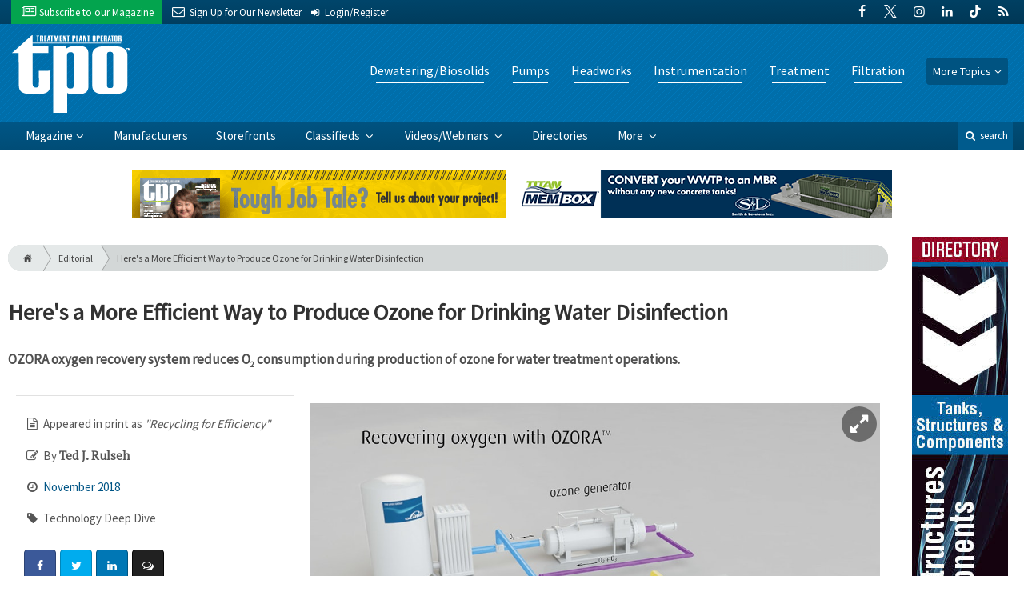

--- FILE ---
content_type: text/html; charset=utf-8
request_url: https://www.tpomag.com/editorial/2018/11/heres-a-more-efficient-way-to-produce-ozone-for-drinking-water-disinfection
body_size: 13270
content:
	<!DOCTYPE html>
<html xmlns="http://www.w3.org/1999/xhtml" lang="en-US" class="no-js">
<head>
	<meta charset="utf-8">
	<meta http-equiv="X-UA-Compatible" content="IE=edge">
	<meta name="viewport" content="width=device-width, initial-scale=1.0">
	<meta name="theme-color" content="#00486F">
	<link rel="shortcut icon" href="/resources/img/favicon.ico">
	
			<title>Here's a More Efficient Way to Produce… | Treatment Plant Operator</title><meta
http-equiv="Content-Type" content="text/html; charset=utf-8" /><meta
name="referrer" content="always" /><meta
name="robots" content="all" /><meta
name="keywords" content="Cost Savings, Disinfection Equipment/Systems, The Linde Group, Ozonia North America, LLC, Ozonation Equipment/Systems, SUEZ - Water Technologies &amp; Solutions, Ozone Generators, Water Treatment" /><meta
name="description" content="Here's a More Efficient Way to Produce Ozone for Drinking Water Disinfection" /><link
rel="canonical" href="https://www.tpomag.com/editorial/2018/11/heres-a-more-efficient-way-to-produce-ozone-for-drinking-water-disinfection" /><meta
name="geo.placename" content="Treatment Plant Operator" /><meta
name="dcterms.Identifier" content="https://www.tpomag.com/editorial/2018/11/heres-a-more-efficient-way-to-produce-ozone-for-drinking-water-disinfection" /><meta
name="dcterms.Format" content="text/html" /><meta
name="dcterms.Relation" content="Treatment Plant Operator" /><meta
name="dcterms.Language" content="en" /><meta
name="dcterms.Publisher" content="Treatment Plant Operator" /><meta
name="dcterms.Type" content="text/html" /><meta
name="dcterms.Coverage" content="https://www.tpomag.com/" /><meta
name="dcterms.Rights" content="Copyright &copy;2026 Treatment Plant Operator." /><meta
name="dcterms.Title" content="Here's a More Efficient Way to Produce…" /><meta
name="dcterms.Subject" content="Cost Savings, Disinfection Equipment/Systems, The Linde Group, Ozonia North America, LLC, Ozonation Equipment/Systems, SUEZ - Water Technologies &amp; Solutions, Ozone Generators, Water Treatment" /><meta
name="dcterms.Contributor" content="Treatment Plant Operator" /><meta
name="dcterms.Date" content="2026-01-22" /><meta
name="dcterms.Description" content="Here's a More Efficient Way to Produce Ozone for Drinking Water Disinfection" /><meta
property="og:type" content="article" /><meta
property="og:locale" content="en_us" /><meta
property="og:url" content="https://www.tpomag.com/editorial/2018/11/heres-a-more-efficient-way-to-produce-ozone-for-drinking-water-disinfection" /><meta
property="og:title" content="Here's a More Efficient Way to Produce Ozone for Drinking Water… | Treatment Plant Operator" /><meta
property="og:description" content="Here's a More Efficient Way to Produce Ozone for Drinking Water Disinfection" /><meta
property="og:image" content="https://www.tpomag.com/uploads/images/_facebook/TPO1118-Tech-Deep-Dive.jpg" /><meta
property="og:image:type" content="image/jpeg" /><meta
property="og:image:width" content="1200" /><meta
property="og:image:height" content="630" /><meta
property="og:site_name" content="Treatment Plant Operator" /><meta
property="article:tag" content="Cost Savings" /><meta
property="article:tag" content="Disinfection Equipment/Systems" /><meta
property="article:tag" content="The Linde Group" /><meta
property="article:tag" content="Ozonia North America" /><meta
property="article:tag" content="LLC" /><meta
property="article:tag" content="Ozonation Equipment/Systems" /><meta
property="article:tag" content="SUEZ - Water Technologies &amp; Solutions" /><meta
property="article:tag" content="Ozone Generators" /><meta
property="article:tag" content="Water Treatment" /><meta
property="article:modified_time" content="2018-10-18T17:40:36+0000" /><meta
property="article:published_time" content="2018-10-18T05:00:00+0000" /><link
rel="publisher" href="" /> <script type="application/ld+json">{"@context":"http://schema.org","@type":"Corporation","name":"Treatment Plant Operator","url":"https://www.tpomag.com","location":{"@type":"Place","name":"Treatment Plant Operator","url":"https://www.tpomag.com"}}</script> <script type="application/ld+json">{"@context":"http://schema.org","@type":"WebSite","name":"Treatment Plant Operator","description":"Treatment Plant Operator, a magazine for wastewater and water operators, engineers and lab technicians, covers municipal and industrial treatment plants. Find practical tips, wastewater news, industry updates and product reviews.","url":"https://www.tpomag.com","copyrightHolder":{"@type":"Corporation","name":"Treatment Plant Operator","url":"https://www.tpomag.com","location":{"@type":"Place","name":"Treatment Plant Operator","url":"https://www.tpomag.com"}},"author":{"@type":"Corporation","name":"Treatment Plant Operator","url":"https://www.tpomag.com","location":{"@type":"Place","name":"Treatment Plant Operator","url":"https://www.tpomag.com"}},"creator":{"@type":"Organization"}}</script> <script type="application/ld+json">{"@context":"http://schema.org","@type":"Place","name":"Treatment Plant Operator","url":"https://www.tpomag.com"}</script> <script type="application/ld+json">{"@context":"http://schema.org","@type":"WebPage","name":"Here's a More Efficient Way to Produce Ozone for Drinking Water…","description":"Here's a More Efficient Way to Produce Ozone for Drinking Water Disinfection","image":{"@type":"ImageObject","url":"https://www.tpomag.com/uploads/images/_largeThumb/TPO1118-Tech-Deep-Dive.jpg","width":"350","height":"220"},"url":"https://www.tpomag.com/editorial/2018/11/heres-a-more-efficient-way-to-produce-ozone-for-drinking-water-disinfection","mainEntityOfPage":"https://www.tpomag.com/editorial/2018/11/heres-a-more-efficient-way-to-produce-ozone-for-drinking-water-disinfection","inLanguage":"en_us","headline":"Here's a More Efficient Way to Produce Ozone for Drinking Water…","keywords":"Cost Savings, Disinfection Equipment/Systems, The Linde Group, Ozonia North America, LLC, Ozonation Equipment/Systems, SUEZ - Water Technologies &amp; Solutions, Ozone Generators, Water Treatment","dateCreated":"2018-10-18T15:02:21+0000","dateModified":"2018-10-18T17:40:36+0000","datePublished":"2018-10-18T05:00:00+0000","copyrightYear":"2018","author":{"@type":"Corporation","name":"Treatment Plant Operator","url":"https://www.tpomag.com","location":{"@type":"Place","name":"Treatment Plant Operator","url":"https://www.tpomag.com"}},"copyrightHolder":{"@type":"Corporation","name":"Treatment Plant Operator","url":"https://www.tpomag.com","location":{"@type":"Place","name":"Treatment Plant Operator","url":"https://www.tpomag.com"}},"publisher":{"@type":"Organization","name":"Treatment Plant Operator","url":"https://www.tpomag.com","location":{"@type":"Place","name":"Treatment Plant Operator","url":"https://www.tpomag.com"}},"breadcrumb":{"@type":"BreadcrumbList","itemListElement":[{"@type":"ListItem","position":"1","item":{"@id":"https://www.tpomag.com","name":"Homepage"}},{"@type":"ListItem","position":"2","item":{"@id":"https://www.tpomag.com/editorial/2018/11/heres-a-more-efficient-way-to-produce-ozone-for-drinking-water-disinfection","name":"Here's a More Efficient Way to Produce Ozone for Drinking Water Disinfection"}}]}}</script> <script type="application/ld+json">{"@context":"http://schema.org","@type":"BreadcrumbList","itemListElement":[{"@type":"ListItem","position":"1","item":{"@id":"https://www.tpomag.com","name":"Homepage"}},{"@type":"ListItem","position":"2","item":{"@id":"https://www.tpomag.com/editorial/2018/11/heres-a-more-efficient-way-to-produce-ozone-for-drinking-water-disinfection","name":"Here's a More Efficient Way to Produce Ozone for Drinking Water Disinfection"}}]}</script> <script async src="https://www.googletagmanager.com/gtag/js?id=G-XT7198YC8Q"></script><script>window.dataLayer=window.dataLayer||[];function gtag(){dataLayer.push(arguments);}
gtag('js',new Date());gtag('config','G-XT7198YC8Q');</script>
		
	<link href="//fonts.googleapis.com/css?family=PT+Serif|Source+Sans+Pro&display=swap" rel="stylesheet">
	
		<link rel="stylesheet" href="https://www.tpomag.com/cpresources/minimee/adae71e3e5b7b5a139e2d75f3a11283bd6d7888a.css?d=1760383428">
	
			<!--[if !IE]><!--><script type="text/javascript">
		if (/*@cc_on!@*/false) {
			document.documentElement.className+=' js';
		}
		</script><!--<![endif]-->
		
	
	
	
			
			
																																														
			

<script>window.abkw='type-editorial,tag-cost-saving,tag-disinfection-equipment-system,tag-the-linde-group,tag-ozonia-north-america-llc,tag-ozonation-equipment-systems,tag-suez-water-technologies-solutions,tag-ozone-generators,tag-water-treatment';</script>	
	<script src="https://www.google.com/recaptcha/api.js"></script>
	<script type="text/javascript">
		var recaptchaKey = '6Le1ZUQUAAAAAEtMqzetAujdaLIWY7Yu3sS-ttQu';
	</script>
</head>

<body >
		
			<header class="main">
		<nav class="top-bar clearfix">
		<div class="wrapper">
			<div class="header__signup">
				<ul>
					<li class="print">
						<a href="/order/subscription?ref=header">
							<i class="icon-newspaper" aria-hidden="true"></i> <span class="show">Subscribe</span> <span>to our Magazine</span>
						</a>
					</li>
					
					<li>
						<a href="/newsletter?ref=header">
							<i class="icon-envelope" aria-hidden="true"></i> <span>Sign Up for Our</span> <span class="show">Newsletter</span>
						</a>
					</li>

										<li>
													<a href="/account?ref=header">
								<small><i class="icon-login" aria-hidden="true"></i></small>
								<span class="show">Login/Register</span>
							</a>
											</li>
										
				</ul>
			</div>
			
				<div class="social__icons">
		<ul>
			
							<li class="facebook">
					<a href="https://facebook.com/tpomag" title="Facebook">
						<i class="icon-facebook"></i>
					</a>
				</li>
							<li class="XTwitter">
					<a href="https://x.com/tpomag" title="Twitter">
						<i class="icon-XTwitter"></i>
					</a>
				</li>
							<li class="instagram">
					<a href="https://instagram.com/tpomag" title="Instagram">
						<i class="icon-instagram"></i>
					</a>
				</li>
							<li class="linkedin">
					<a href="https://www.linkedin.com/company/treatment-plant-operator-magazine" title="LinkedIn">
						<i class="icon-linkedin"></i>
					</a>
				</li>
							<li class="tiktok-icon">
					<a href="https://www.tiktok.com/@tpomag" title="TikTok">
						<i class="icon-tiktok-icon"></i>
					</a>
				</li>
							<li class="rss">
					<a href="/feeds/rss.rss" title="RSS">
						<i class="icon-rss"></i>
					</a>
				</li>
					</ul>
	</div>

		</div>
	</nav>
	
	<nav class="topics">
	<div class="wrapper nav-container">
		<ul class="nav">
							<li>
					<a href="https://www.tpomag.com/information-about/dewatering-biosolids">
													Dewatering/Biosolids
											</a>
				</li>
							<li>
					<a href="https://www.tpomag.com/information-about/pumps">
													Pumps
											</a>
				</li>
							<li>
					<a href="https://www.tpomag.com/information-about/headworks">
													Headworks
											</a>
				</li>
							<li>
					<a href="https://www.tpomag.com/information-about/instrumentation">
													Instrumentation
											</a>
				</li>
							<li>
					<a href="https://www.tpomag.com/information-about/treatment">
													Treatment
											</a>
				</li>
							<li>
					<a href="https://www.tpomag.com/information-about/filtration">
													Filtration
											</a>
				</li>
						
			<li class="sub-menu-parent">
				<div class="sub-menu-parent-link more-topics">More Topics</div>
				<ul class="sub-menu sub-menu-topics">
											<li class="">
							<a href="https://www.tpomag.com/information-about/disinfection" class="sub-menu-link">
																	Disinfection
															</a>
						</li>
											<li class="">
							<a href="https://www.tpomag.com/information-about/inflow-and-infiltration" class="sub-menu-link">
																	Inflow and Infiltration
															</a>
						</li>
											<li class="">
							<a href="https://www.tpomag.com/information-about/maintenance" class="sub-menu-link">
																	Maintenance
															</a>
						</li>
											<li class="">
							<a href="https://www.tpomag.com/information-about/odor-control" class="sub-menu-link">
																	Odor Control
															</a>
						</li>
											<li class="">
							<a href="https://www.tpomag.com/information-about/tanks" class="sub-menu-link">
																	Tanks
															</a>
						</li>
											<li class="">
							<a href="https://www.tpomag.com/information-about/laboratory" class="sub-menu-link">
																	Laboratory
															</a>
						</li>
											<li class="">
							<a href="https://www.tpomag.com/information-about/energy-management" class="sub-menu-link">
																	Energy
															</a>
						</li>
											<li class="">
							<a href="https://www.tpomag.com/information-about/education-training" class="sub-menu-link">
																	Education/Training
															</a>
						</li>
											<li class="">
							<a href="https://www.tpomag.com/information-about/safety" class="sub-menu-link">
																	Safety
															</a>
						</li>
											<li class="">
							<a href="https://www.tpomag.com/information-about/valves" class="sub-menu-link">
																	Valves
															</a>
						</li>
											<li class="">
							<a href="https://www.tpomag.com/information-about/distribution" class="sub-menu-link">
																	Distribution
															</a>
						</li>
											<li class="">
							<a href="https://www.tpomag.com/information-about/engineering-consulting" class="sub-menu-link">
																	Engineering/Consulting
															</a>
						</li>
											<li class="">
							<a href="https://www.tpomag.com/information-about/blowers" class="sub-menu-link">
																	Blowers
															</a>
						</li>
											<li class="">
							<a href="https://www.tpomag.com/information-about/general" class="sub-menu-link">
																	General
															</a>
						</li>
											<li class="">
							<a href="https://www.tpomag.com/information-about/public-outreach" class="sub-menu-link">
																	Public Outreach
															</a>
						</li>
											<li class="">
							<a href="https://www.tpomag.com/information-about/recovery-reuse" class="sub-menu-link">
																	Recovery/Reuse
															</a>
						</li>
											<li class="">
							<a href="https://www.tpomag.com/information-about/expo" class="sub-menu-link">
																	WWETT Show
															</a>
						</li>
											<li class="">
							<a href="https://www.tpomag.com/information-about/weq-fair" class="sub-menu-link">
																	WEQ Fair
															</a>
						</li>
									</ul>
			</li>
		</ul>
	</div>
</nav>	
	<div class="wrapper__logo">
		<h1 class="logo">
			<a href="/"></a>
		</h1>
	</div>
		
	<nav class="site clearfix">
	<div class="wrapper">
		<a href="#" id="nav__mobile-btn">
			<span class="menu-icon"></span>
			Menu
		</a>
		<a href="#" id="nav__search-btn">
			<i class="icon-search"></i>
			search
		</a>
	
		<div class="nav-container">
			<ul class="nav">
				<li class="sub-menu-parent">
					<a href="/magazine" class="sub-menu-parent-link secondary-nav no-bg">Magazine</a>
					
					<ul class="sub-menu sub-menu-secondary-nav sub-menu-magazine">
													<li>
								<div class="header__issue-cover">
									<a href="https://www.tpomag.com/magazine/2026/02" class="sub-menu-link">
										<h3 class="u__text-center">February 2026</h3>
										
																														<img src="https://cole-tpomag.imgix.net/https%3A%2F%2Fwww.tpomag.com%2Fuploads%2Fissues%2F2602-TPOCover.jpg?fit=clip&amp;h=200&amp;ixlib=php-1.1.0&amp;q=75&amp;s=aa908e7bdcb498a78d039a6f83ccd6c4" alt="February 2026">
										
									</a>
								</div>
							</li>
							
							<li>
								<a href="https://www.tpomag.com/magazine/2026/02" class="sub-menu-link">
									Current Issue
								</a>
							</li>
							
							<li>
								<a href="/magazine/archive" class="sub-menu-link">
									Past Issues
								</a>
							</li>
							
							<li>
								<a href="/ezine/2026/02" class="sub-menu-link">
									Current E-Zine
								</a>
							</li>
							
							<li>
								<a href="/ezine" class="sub-menu-link">
									E-Zine Archive
								</a>
							</li>
												
						<li>
							<a href="/order/subscription?ref=navigation" class="sub-menu-link subscribe">Subscribe</a>
						</li>
					</ul>
				</li>

															<li>
							<a href="https://www.tpomag.com/manufacturers" title="Find Manufacturers &amp; Dealers">
								Manufacturers
							</a>
						</li>
										
															<li>
							<a href="https://www.tpomag.com/storefront" title="">
								Storefronts
							</a>
						</li>
										
															<li class="sub-menu-parent">
							<a href="https://www.tpomag.com/classifieds" title="Classified Ads/Equipment for Sale" class="sub-menu-parent-link secondary-nav no-bg">
								Classifieds
							</a>
							<ul class="sub-menu sub-menu-secondary-nav">
																	<li>
										<a href="https://www.tpomag.com/classifieds" class="sub-menu-link ">
											View Classifieds
										</a>
									</li>
																	<li>
										<a href="https://www.tpomag.com/classifieds/place-ad" class="sub-menu-link placeAd">
											Place a Classified
										</a>
									</li>
															</ul>
						</li>
										
															<li class="sub-menu-parent">
							<a href="https://www.tpomag.com/video" title="Videos/Webinars" class="sub-menu-parent-link secondary-nav no-bg">
								Videos/Webinars
							</a>
							<ul class="sub-menu sub-menu-secondary-nav">
																	<li>
										<a href="https://www.tpomag.com/video" class="sub-menu-link ">
											View All Videos
										</a>
									</li>
																	<li>
										<a href="https://www.tpomag.com/webinar" class="sub-menu-link ">
											Webinars
										</a>
									</li>
															</ul>
						</li>
										
															<li>
							<a href="https://www.tpomag.com/equipment" title="">
								Directories
							</a>
						</li>
										
															<li class="sub-menu-parent">
							<a href="https://www.tpomag.com/#" title="" class="sub-menu-parent-link secondary-nav no-bg">
								More
							</a>
							<ul class="sub-menu sub-menu-secondary-nav">
																	<li>
										<a href="https://www.tpomag.com/whitepapers" class="sub-menu-link ">
											White Papers/Case Studies
										</a>
									</li>
																	<li>
										<a href="https://www.tpomag.com/information-about/expo" class="sub-menu-link ">
											WWETT Show
										</a>
									</li>
																	<li>
										<a href="https://www.tpomag.com/enews" class="sub-menu-link ">
											E-News Archive
										</a>
									</li>
															</ul>
						</li>
										
							</ul>
		</div>
	
		<div class="header__search-container">
			<form action="https://www.tpomag.com/search/results" class="form__search">
				<div class="input-wrapper">
					<input type="search" name="q" class="header__search-input zone" data-zone="search" placeholder="Search...">
				</div>
				<button type="submit" class="header__search-submit icon-search"></button>
			</form>
			
			<a href="/search" class="header__advanced-search">Advanced</a>
		</div>
	</div>
</nav></header>	
	
		<div class="zone" data-zone="banner"></div>
	

		<main id="main" class="wrapper wrapper__home  container-fluid" role="main">
		<div class="row">
			<section class="content-grid-main  zone-wrapper zone-main">
					<section class="main__wrapper main__article  col-xs-12">
		<div class="row">
						<article class="article">
	<div class="row">
		<div class="col-sm-12">
			<header class="article__header">
					<div class="breadcrumb"><a href="/"><i class="icon-home"></i></a><a href="/magazine">Editorial</a><a href="https://www.tpomag.com/editorial/2018/11/heres-a-more-efficient-way-to-produce-ozone-for-drinking-water-disinfection">Here's a More Efficient Way to Produce Ozone for Drinking Water Disinfection</a></div>	

	<h1 class="article__title">
		Here&#039;s a More Efficient Way to Produce Ozone for Drinking Water Disinfection
		
			</h1>
	
	<div class="article__summary">
		<p>OZORA oxygen recovery system reduces O<sub>2</sub> consumption during production of ozone for water treatment operations.<br /></p>
	</div>
</header>			
					</div>
	</div>
	
	<section class="row">
					<div class="col-xs-12">
				<div class="article__body-container  clearfix">
					<div class="article__sidebar  col-xs-12 col-lg-4">
						<div class="article__meta-bar">
	<ul class="meta__content">
				<li class="meta__print-title">
			<i class="icon-doc-text"></i>
			Appeared in print as <em>&quot;Recycling for Efficiency&quot;</em>
		</li>
				
					<li class="meta__author">
				<i class="icon-edit"></i>
				By <span class="meta__author-name">Ted J. Rulseh</span>
			</li>
				
		<li class="meta__issue">
			<i class="icon-clock-o"></i>
			<a href="https://www.tpomag.com/magazine/2018/11">
				November 2018
			</a>
		</li>
		
				<li class="meta__category">
			<i class="icon-tag"></i>
			Technology Deep Dive
		</li>
		
				
		<li class="meta__share">
																	<a
						target="_blank"
						title="Facebook"
						aria-label="Share: Facebook"
						href="https://www.facebook.com/sharer/sharer.php?u=https://www.tpomag.com/editorial/2018/11/heres-a-more-efficient-way-to-produce-ozone-for-drinking-water-disinfection"
						class="facebook icon-border hint--top-right"
					>
						<i class="icon-facebook"></i>
					</a>
					
																	<a
						target="_blank"
						title="Twitter"
						aria-label="Share: Twitter"
						href="https://twitter.com/intent/tweet?text=Here&#039;s a More Efficient Way to Produce Ozone for Drinking Water Disinfection&source=sharethiscom&related=sharethis&url=https://www.tpomag.com/editorial/2018/11/heres-a-more-efficient-way-to-produce-ozone-for-drinking-water-disinfection"
						class="twitter icon-border hint--top-right"
					>
						<i class="icon-twitter"></i>
					</a>
					
																				<a
						target="_blank"
						title="LinkedIn"
						aria-label="Share: LinkedIn"
						href="https://www.linkedin.com/sharing/share-offsite/?url=https://www.tpomag.com/editorial/2018/11/heres-a-more-efficient-way-to-produce-ozone-for-drinking-water-disinfection"
						class="linkedin icon-border hint--top-right"
					>
						<i class="icon-linkedin"></i>
					</a>
				
																	<a
						title="Comment"
						aria-label="Comment"
						href="#comments"
						class="comment icon-border hint--top-right"
					>
						<i class="icon-chat"></i>
					</a>
						
		</li>
	</ul>
</div>						
						<div class="sidebar__appendFrom" data-set="sidebar">
							<div class="sidebar__appendContent">
								
								
																
								<div class="card">
	<h3 class="card-header">Order Digital Reprints</h3>
	<div class="card-block">
		<div class="u__margin-bottom">
			Want a PDF of this article as it appeared in print?
		</div>
		
		<a href="/order/reprint/options/65374" class="btn btn__primary btn__block btn__bold btn__text-white  u__text-center">
			Order Here!
		</a>
	</div>
</div>								
								<div class="zone" data-zone="boombox"></div>

<div class="card">
	<h3 class="card-header  u__margin-reset">Filed Under</h3>
	<div class="text__small">
		<div class="list-group list-group-flush">
							<a href="/tags/cost-saving" class="list-group-item list-group-item-action">Cost Saving</a>
							<a href="/tags/disinfection-equipment-system" class="list-group-item list-group-item-action">Disinfection Equipment/System</a>
							<a href="/tags/the-linde-group" class="list-group-item list-group-item-action">The Linde Group</a>
							<a href="/tags/ozonia-north-america-llc" class="list-group-item list-group-item-action">Ozonia North America, LLC</a>
							<a href="/tags/ozonation-equipment-systems" class="list-group-item list-group-item-action">Ozonation Equipment/Systems</a>
							<a href="/tags/suez-water-technologies-solutions" class="list-group-item list-group-item-action">SUEZ Water Technologies &amp; Solutions</a>
							<a href="/tags/ozone-generators" class="list-group-item list-group-item-action">Ozone Generators</a>
							<a href="/tags/water-treatment" class="list-group-item list-group-item-action">Water Treatment</a>
					</div>
	</div>
</div>

<div class="card card-inverse">
	<h3 class="card-header card-custom-primary">Sign Me Up!</h3>
	<div class="card-block">
		<div class="u__margin-bottom">
			Join your colleagues who already get great content delivered right to their inbox.
		</div>
		
		<a href="/newsletter?ref=sidebar" class="btn btn__primary btn__block btn__bold btn__large btn__text-white  u__text-center">
			<h3 class="m-0">Sign up Digital!</h3>
		</a>
		
		<hr>
		
		<div class="u__margin-bottom">
			If you don't want to bring your iPad into the bathroom, we can send you a magazine subscription for free!
		</div>
		
		<a href="/order/subscription?ref=sidebar" class="btn btn__danger btn__block btn__bold btn__large btn__text-white  u__text-center">
			<h3 class="m-0">Subscribe to Print!</h3>
		</a>
	</div>
</div>							</div>
						</div>
					</div>
					
					<div class="article__body  col-xs-12 col-lg-8">
								
					
		
		
		
	<div class="article__image clearfix">
		<figure class="col-sm-12  figure">
			<a href="https://cole-tpomag.imgix.net/https%3A%2F%2Fwww.tpomag.com%2Fuploads%2Fimages%2FTPO1118-Tech-Deep-Dive.jpg?fit=clip&amp;ixlib=php-1.1.0&amp;q=75&amp;w=1024&amp;s=cf605ad14dc12ea54b7d137bd19723a1" class="mfp-zoom img-main">
				<img
					src="https://cole-tpomag.imgix.net/https%3A%2F%2Fwww.tpomag.com%2Fuploads%2Fimages%2FTPO1118-Tech-Deep-Dive.jpg?crop=focalpoint&amp;fit=crop&amp;fp-x=0.5&amp;fp-y=0.5&amp;h=620&amp;ixlib=php-1.1.0&amp;q=75&amp;w=1024&amp;s=6f2c6af024967a3e7310036f7e3919b9"
					sizes="100vw"
					srcset="https://cole-tpomag.imgix.net/https%3A%2F%2Fwww.tpomag.com%2Fuploads%2Fimages%2FTPO1118-Tech-Deep-Dive.jpg?crop=focalpoint&amp;fit=crop&amp;fp-x=0.5&amp;fp-y=0.5&amp;h=563&amp;ixlib=php-1.1.0&amp;q=75&amp;w=1000&amp;s=052b0163a38332aee64eb3f1a63538d8 1000w, https://cole-tpomag.imgix.net/https%3A%2F%2Fwww.tpomag.com%2Fuploads%2Fimages%2FTPO1118-Tech-Deep-Dive.jpg?crop=focalpoint&amp;fit=crop&amp;fp-x=0.5&amp;fp-y=0.5&amp;h=338&amp;ixlib=php-1.1.0&amp;q=75&amp;w=600&amp;s=2867bc2d7f2fe51a56ec1e9ba36adad4 600w, https://cole-tpomag.imgix.net/https%3A%2F%2Fwww.tpomag.com%2Fuploads%2Fimages%2FTPO1118-Tech-Deep-Dive.jpg?crop=focalpoint&amp;fit=crop&amp;fp-x=0.5&amp;fp-y=0.5&amp;h=225&amp;ixlib=php-1.1.0&amp;q=75&amp;w=400&amp;s=28ffbd517d0a17f5fd4abeba774c9155 400w"
					alt="Here&#039;s a More Efficient Way to Produce Ozone for Drinking Water Disinfection"
					class="img-fluid"
				>
			</a>
			
						<figcaption class="figure-caption">
				<p>The OZORA system separates ozone from the oxygen stream and recycles that unused oxygen back to the ozone generator.</p>
			</figcaption>
					</figure>
	</div>
						
						

			
					
		
				




		
	<div class="fade-btm">
																<p>Ozone plays an important role in various water treatment schemes. However, it can be costly to produce. In many ozone generation systems, some 90 percent of the free oxygen (O2) used in the process is not converted to ozone (O3) and remains unused, at substantial cost.</p>
<p>Now The...</p>	</div>
		
		<div class="alert alert-info mb-5  u__text-center  clearfix">
			Please
			<a href="/account?return=65374" class="font-weight__bold">login</a> or
			<a href="/account/register?return=65374" class="font-weight__bold">register</a>
			to view TPO articles. It's free, fast and easy!
		</div>
		
			
					
						
												<div class="row">
														<!-- product-dynamic 1x1 [javascript] -->
		<script type="text/javascript">
		var rnd = window.rnd || Math.floor(Math.random()*10e6);
		var pid553648 = window.pid553648 || rnd;
		var plc553648 = window.plc553648 || 0;
		var abkw = window.abkw || '';
		var absrc = 'https://adbutler-fermion.com/adserve/;ID=173446;size=1x1;setID=553648;type=js;sw='+screen.width+';sh='+screen.height+';spr='+window.devicePixelRatio+';kw='+abkw+';pid='+pid553648+';place='+(plc553648++)+';rnd='+rnd+';click=CLICK_MACRO_PLACEHOLDER';
		document.write('<scr'+'ipt src="'+absrc+'" type="text/javascript"></scr'+'ipt>');
		</script>
															<!-- product-dynamic 1x1 [javascript] -->
		<script type="text/javascript">
		var rnd = window.rnd || Math.floor(Math.random()*10e6);
		var pid553648 = window.pid553648 || rnd;
		var plc553648 = window.plc553648 || 0;
		var abkw = window.abkw || '';
		var absrc = 'https://adbutler-fermion.com/adserve/;ID=173446;size=1x1;setID=553648;type=js;sw='+screen.width+';sh='+screen.height+';spr='+window.devicePixelRatio+';kw='+abkw+';pid='+pid553648+';place='+(plc553648++)+';rnd='+rnd+';click=CLICK_MACRO_PLACEHOLDER';
		document.write('<scr'+'ipt src="'+absrc+'" type="text/javascript"></scr'+'ipt>');
		</script>
															<!-- product-dynamic 1x1 [javascript] -->
		<script type="text/javascript">
		var rnd = window.rnd || Math.floor(Math.random()*10e6);
		var pid553648 = window.pid553648 || rnd;
		var plc553648 = window.plc553648 || 0;
		var abkw = window.abkw || '';
		var absrc = 'https://adbutler-fermion.com/adserve/;ID=173446;size=1x1;setID=553648;type=js;sw='+screen.width+';sh='+screen.height+';spr='+window.devicePixelRatio+';kw='+abkw+';pid='+pid553648+';place='+(plc553648++)+';rnd='+rnd+';click=CLICK_MACRO_PLACEHOLDER';
		document.write('<scr'+'ipt src="'+absrc+'" type="text/javascript"></scr'+'ipt>');
		</script>
															<!-- product-dynamic 1x1 [javascript] -->
		<script type="text/javascript">
		var rnd = window.rnd || Math.floor(Math.random()*10e6);
		var pid553648 = window.pid553648 || rnd;
		var plc553648 = window.plc553648 || 0;
		var abkw = window.abkw || '';
		var absrc = 'https://adbutler-fermion.com/adserve/;ID=173446;size=1x1;setID=553648;type=js;sw='+screen.width+';sh='+screen.height+';spr='+window.devicePixelRatio+';kw='+abkw+';pid='+pid553648+';place='+(plc553648++)+';rnd='+rnd+';click=CLICK_MACRO_PLACEHOLDER';
		document.write('<scr'+'ipt src="'+absrc+'" type="text/javascript"></scr'+'ipt>');
		</script>
							</div>
					</div>
				</div>
				
				<div class="sidebar__appendTo" data-set="sidebar"></div>
				
								




	
	<hr>
	<div class="row">
		<h3 class="header__popular  col-lg-12"><i class="icon-flag-empty"></i> Popular <span>Stories</span></h3>
	</div>

	<div class="content content__row  u__margin-btm-reset  row">
		<div class="content__entry-row">
					<div class="related__entry  editorial  col-xs-12 col-sm-6 col-md-4">
				<a href="https://www.tpomag.com/editorial/2026/02/performance-under-pressure-thats-a-hallmark-of-bob-wests-water-career?ref=popular_bottom" title="Performance Under Pressure. That’s a Hallmark of Bob West’s Water Career.">
					<span class="date">January 22, 2026</span>
					
																							<img src="https://cole-tpomag.imgix.net/https%3A%2F%2Fwww.tpomag.com%2Fuploads%2Fimages%2F2025.tpo.bobwest.jasonville068.jpg?crop=focalpoint&amp;fit=crop&amp;fp-x=0.5&amp;fp-y=0.5&amp;h=210&amp;ixlib=php-1.1.0&amp;q=75&amp;w=365&amp;s=855454d15267147e9b3c8dee91605824" alt="Performance Under Pressure. That’s a Hallmark of Bob West’s Water Career." class="">
										
					<div class="cover">
						<span class="title">
							Performance Under Pressure. That’s a Hallmark of Bob West’s Water Career.
						</span>
					</div>
				</a>
			</div>
					<div class="related__entry  editorial  col-xs-12 col-sm-6 col-md-4">
				<a href="https://www.tpomag.com/editorial/2026/02/valerie-jenkinson-built-a-career-on-elevating-the-operations-professions?ref=popular_bottom" title="Valerie Jenkinson Built a Career on Elevating the Operations Professions">
					<span class="date">January 22, 2026</span>
					
																							<img src="https://cole-tpomag.imgix.net/https%3A%2F%2Fwww.tpomag.com%2Fuploads%2Fimages%2Fvjenkinson-21.jpg?crop=focalpoint&amp;fit=crop&amp;fp-x=0.495&amp;fp-y=0.405&amp;h=210&amp;ixlib=php-1.1.0&amp;q=75&amp;w=365&amp;s=dc48185a34b9a780036c4b77739345c1" alt="Valerie Jenkinson Built a Career on Elevating the Operations Professions" class="">
										
					<div class="cover">
						<span class="title">
							Valerie Jenkinson Built a Career on Elevating the Operations Professions
						</span>
					</div>
				</a>
			</div>
					<div class="related__entry  editorial  col-xs-12 col-sm-6 col-md-4">
				<a href="https://www.tpomag.com/editorial/2026/02/one-just-isnt-enough-this-operator-helps-manage-plants-besides-his-own?ref=popular_bottom" title="One Just Isn’t Enough. This Operator Helps Manage Plants Besides His Own.">
					<span class="date">January 22, 2026</span>
					
																							<img src="https://cole-tpomag.imgix.net/https%3A%2F%2Fwww.tpomag.com%2Fuploads%2Fimages%2F20250819-mcp_1079.jpg?crop=focalpoint&amp;fit=crop&amp;fp-x=0.305&amp;fp-y=0.28&amp;h=210&amp;ixlib=php-1.1.0&amp;q=75&amp;w=365&amp;s=e23a65cdd8e5d929f45c04deb3a31356" alt="One Just Isn’t Enough. This Operator Helps Manage Plants Besides His Own." class="">
										
					<div class="cover">
						<span class="title">
							One Just Isn’t Enough. This Operator Helps Manage Plants Besides His Own.
						</span>
					</div>
				</a>
			</div>
					<div class="related__entry  editorial  col-xs-12 col-sm-6 col-md-4">
				<a href="https://www.tpomag.com/editorial/2026/02/this-water-festival-is-huge-fun-for-kids?ref=popular_bottom" title="This Water Festival Is Huge Fun for Kids">
					<span class="date">January 22, 2026</span>
					
																							<img src="https://cole-tpomag.imgix.net/https%3A%2F%2Fwww.tpomag.com%2Fuploads%2Fimages%2Fboulder2.jpg?crop=focalpoint&amp;fit=crop&amp;fp-x=0.5&amp;fp-y=0.5&amp;h=210&amp;ixlib=php-1.1.0&amp;q=75&amp;w=365&amp;s=5b8b0ba28d06a0f042139108dd25a8f3" alt="This Water Festival Is Huge Fun for Kids" class="">
										
					<div class="cover">
						<span class="title">
							This Water Festival Is Huge Fun for Kids
						</span>
					</div>
				</a>
			</div>
					<div class="related__entry  editorial  col-xs-12 col-sm-6 col-md-4">
				<a href="https://www.tpomag.com/editorial/2026/02/what-happens-when-pfas-restrictions-plug-the-biosolids-pipelines?ref=popular_bottom" title="What Happens When PFAS Restrictions Plug the Biosolids Pipelines">
					<span class="date">January 22, 2026</span>
					
																							<img src="https://cole-tpomag.imgix.net/https%3A%2F%2Fwww.tpomag.com%2Fuploads%2Fimages%2FTPO0226-In-My-Words-burke-wells.jpg?crop=focalpoint&amp;fit=crop&amp;fp-x=0.485&amp;fp-y=0.38&amp;h=210&amp;ixlib=php-1.1.0&amp;q=75&amp;w=365&amp;s=99b63f393a72bdc89c27d5b54bff3679" alt="What Happens When PFAS Restrictions Plug the Biosolids Pipelines" class="">
										
					<div class="cover">
						<span class="title">
							What Happens When PFAS Restrictions Plug the Biosolids Pipelines
						</span>
					</div>
				</a>
			</div>
					<div class="related__entry  editorial  col-xs-12 col-sm-6 col-md-4">
				<a href="https://www.tpomag.com/editorial/2026/02/this-pair-of-technologies-can-be-a-cure-for-pump-station-woes?ref=popular_bottom" title="This Pair of Technologies Can Be a Cure for Pump Station Woes">
					<span class="date">January 22, 2026</span>
					
																							<img src="https://cole-tpomag.imgix.net/https%3A%2F%2Fwww.tpomag.com%2Fuploads%2Fimages%2Foverwatch_pro_panel.jpg?crop=focalpoint&amp;fit=crop&amp;fp-x=0.5&amp;fp-y=0.5&amp;h=210&amp;ixlib=php-1.1.0&amp;q=75&amp;w=365&amp;s=ca439509f1426994124331eea90e5a46" alt="This Pair of Technologies Can Be a Cure for Pump Station Woes" class="">
										
					<div class="cover">
						<span class="title">
							This Pair of Technologies Can Be a Cure for Pump Station Woes
						</span>
					</div>
				</a>
			</div>
				</div>
	</div>
			</div>
				
		<div class="col-xs-12">
			<hr>
<div class="row" id="comments">
	<h3 class="header__generic  col-lg-12"><i class="icon-chat"></i> Discussion</h3>
</div>

<div class="dialog dialog-info comments">
	Comments on this site are submitted by users and are not endorsed by nor do they reflect the views or opinions of COLE Publishing, Inc. <em>Comments are moderated before being posted.</em>
</div>

<div id="disqus_thread"></div>
<script type="text/javascript">
	var disqus_shortname	= 'tpomag'; 	var disqus_config = function () {
		this.page.url = 'https://www.tpomag.com/editorial/2018/11/heres-a-more-efficient-way-to-produce-ozone-for-drinking-water-disinfection';
					this.page.identifier = 'Editorial-65374';
			};
</script>
<script src="https://www.tpomag.com/cpresources/minimee/39a75feab0fa1e0e6ee42113adc3ccc623cfa0c0.js?d=1760383429"></script>
<noscript><div class="dialog dialog-warning u__text-center">Please enable JavaScript to view the comments.</div></noscript>		</div>
		
	</section>
	
</article><!-- /article -->		</div>
	</section>
				
				
				

							</section>
			
							<aside class="content-grid-sky  zone-wrapper zone-sky">
					<div class="zone" data-zone="skyscraper"></div>
				</aside>
					</div>
	</main>
	
	<div class="zone">
		<div class="banner-bottom" data-set="banner-2"></div>
	</div>	

		<footer class="main">
		
		<div class="wrapper  container-fluid">
			<div class="row">
							</div>
		</div>
		
		
<nav class="footer__sections">
	<div class="wrapper  container-fluid">
		<div class="row">
			<div class="footer__column  col-sm-6 col-md-3 col-lg-3">
				<h3 class="header__footer">
					Treatment Plant Operator
				</h3>
		
				<ul>
											<li>
							<a href="https://www.tpomag.com/contact" title="">
								Contact Us
							</a>
						</li>
											<li>
							<a href="https://www.tpomag.com/suggestions" title="">
								Suggestions
							</a>
						</li>
											<li>
							<a href="https://www.tpomag.com/newsletter" title="Sign up for our newsletter">
								Newsletter
							</a>
						</li>
											<li>
							<a href="https://www.tpomag.com/media-kit" title="Download our Media Kit for Advertisement Specs &amp; Pricing">
								Media Kit &amp; Advertising
							</a>
						</li>
											<li>
							<a href="https://www.tpomag.com/alerts" title="Sign up for our content alerts">
								Email Alerts
							</a>
						</li>
											<li>
							<a href="https://www.tpomag.com/magazine/current" title="">
								Current Issue
							</a>
						</li>
											<li>
							<a href="https://www.tpomag.com/magazine/archive" title="">
								Past Issues
							</a>
						</li>
											<li>
							<a href="https://www.tpomag.com/annual-directory" title="">
								Annual Company Directory
							</a>
						</li>
											<li>
							<a href="https://www.tpomag.com/enews" title="">
								E-News Archive
							</a>
						</li>
											<li>
							<a href="https://www.tpomag.com/dirty-drops" title="">
								Dirty Drops
							</a>
						</li>
									</ul>
				
				<br>
					<div class="list-inline">
		<ul>
						<li>Social</li>
			
							<li class="facebook">
					<a href="https://facebook.com/tpomag" title="Facebook">
						<i class="icon-facebook"></i>
					</a>
				</li>
							<li class="XTwitter">
					<a href="https://x.com/tpomag" title="Twitter">
						<i class="icon-XTwitter"></i>
					</a>
				</li>
							<li class="instagram">
					<a href="https://instagram.com/tpomag" title="Instagram">
						<i class="icon-instagram"></i>
					</a>
				</li>
							<li class="linkedin">
					<a href="https://www.linkedin.com/company/treatment-plant-operator-magazine" title="LinkedIn">
						<i class="icon-linkedin"></i>
					</a>
				</li>
							<li class="tiktok-icon">
					<a href="https://www.tiktok.com/@tpomag" title="TikTok">
						<i class="icon-tiktok-icon"></i>
					</a>
				</li>
							<li class="rss">
					<a href="/feeds/rss.rss" title="RSS">
						<i class="icon-rss"></i>
					</a>
				</li>
					</ul>
	</div>

			</div>
	
			<div class="footer__column  col-sm-6 col-md-3 col-lg-3">
				<h3 class="header__footer">
					Sections
				</h3>
		
				<ul>
											<li><a href="https://www.tpomag.com/information-about/dewatering-biosolids">Dewatering and Biosolids</a></li>
											<li><a href="https://www.tpomag.com/information-about/pumps">Pumps</a></li>
											<li><a href="https://www.tpomag.com/information-about/headworks">Headworks</a></li>
											<li><a href="https://www.tpomag.com/information-about/instrumentation">Instrumentation and Monitoring</a></li>
											<li><a href="https://www.tpomag.com/information-about/treatment">Treatment</a></li>
											<li><a href="https://www.tpomag.com/information-about/filtration">Filtration</a></li>
									</ul>
				
				<hr>
				
				<ul>
												
							<li>
								<a href="https://www.tpomag.com/manufacturers" title="Find Manufacturers &amp;amp; Dealers">
									Manufacturers
								</a>
							</li>
																		
							<li>
								<a href="https://www.tpomag.com/storefront" title="">
									Storefronts
								</a>
							</li>
																		
							<li>
								<a href="https://www.tpomag.com/classifieds" title="Classified Ads/Equipment for Sale">
									Classifieds
								</a>
							</li>
																		
							<li>
								<a href="https://www.tpomag.com/video" title="Videos/Webinars">
									Videos/Webinars
								</a>
							</li>
																		
							<li>
								<a href="https://www.tpomag.com/equipment" title="">
									Directories
								</a>
							</li>
																										</ul>
			</div>
	
			<div class="footer__column  col-sm-6 col-md-3 col-lg-3">
				<h3 class="header__footer">
					Trending
				</h3>
				
														<ul>
													<li>
								<a href="/tags/education-training">
									Education/Training
								</a>
							</li>
													<li>
								<a href="/tags/featured">
									Featured
								</a>
							</li>
													<li>
								<a href="/tags/award">
									Award
								</a>
							</li>
													<li>
								<a href="/tags/pumps">
									Pumps
								</a>
							</li>
													<li>
								<a href="/tags/blue-white-industries">
									Blue-White Industries
								</a>
							</li>
													<li>
								<a href="/tags/news-briefs">
									News Briefs
								</a>
							</li>
													<li>
								<a href="/tags/wastewater-treatment">
									Wastewater Treatment
								</a>
							</li>
													<li>
								<a href="/tags/biosolids">
									Biosolids
								</a>
							</li>
													<li>
								<a href="/tags/california">
									California
								</a>
							</li>
													<li>
								<a href="/tags/dewatering">
									Dewatering
								</a>
							</li>
											</ul>
							</div>
	
			<div class="footer__column  col-sm-6 col-md-3 col-lg-3">
				<h3 class="header__footer">
					Publications &amp; Trade Shows
				</h3>
		
				<ul>
																		<li><a href="http://www.cleaner.com?ref=treatment-plant-operator">cleaner.com</a></li>
													<li><a href="http://www.digdifferent.com?ref=treatment-plant-operator">digdifferent.com</a></li>
													<li><a href="http://www.mswmag.com?ref=treatment-plant-operator">mswmag.com</a></li>
													<li><a href="http://www.onsiteinstaller.com?ref=treatment-plant-operator">onsiteinstaller.com</a></li>
													<li><a href="http://www.plumbermag.com?ref=treatment-plant-operator">plumbermag.com</a></li>
													<li><a href="http://www.promonthly.com?ref=treatment-plant-operator">promonthly.com</a></li>
													<li><a href="http://www.pumper.com?ref=treatment-plant-operator">pumper.com</a></li>
													<li><a href="http://www.pumpertrader.com?ref=treatment-plant-operator">pumpertrader.com</a></li>
													<li><a target="_blank" href="https://www.wwettshow.com/">WWETT Show</a></li>
									</ul>
			</div>
		</div>
	</div>
</nav>
<div class="footer__information">
	<div class="wrapper	">
		<h2 class="cole-logo"><a href="http://www.colepublishing.com/"></a></h2>
		<div class="copyright">
			&copy; 2026 TPO - Treatment Plant Operator&trade; Magazine All Rights Reserved
			| <a href="/privacy">Privacy Policy</a>
			| <a href="/terms-of-service">Terms of Service</a>
		</div>
	</div>
</div>


		
	</footer>
	
		<div class="modal__intent-container"></div>
	
		<script>
		var entry_id = 65374;
		var coleZoneParams = {
			params : {
				'page': 'editorial',
				'weblocation': 'weblocation:editorial',
				'filters': 'webargument:65374'
			}
		};
	</script>
	
				<script type="text/javascript">
			var csrfTokenName = "CRAFT_CSRF_TOKEN";
			var csrfTokenValue = "4qyV5ibiMbm41CSyLbTxbhdoS9WJMZAxPIYmn~nc";
		</script>
		<script src="//ajax.googleapis.com/ajax/libs/jquery/2.2.2/jquery.min.js"></script>
		<script>window.jQuery || document.write('<script src="/resources/js/vendor/jquery-2.2.2.min.js"><\/script>')</script>
		
				<script src="https://www.tpomag.com/cpresources/minimee/53b04e33232e510c6641456c532a66642d583fb9.js?d=1760383424"></script>
	
	
		
		
										
					

								
											
											
							

				<script>
		var relatedEntries = [{"type":"generic","label":"Related","text":"Learning at the School of Hard Knocks: Big Success in Milwaukee","url":"https:\/\/www.tpomag.com\/editorial\/2023\/08\/learning-at-the-school-of-hard-knocks-big-success-in-milwaukee","icon":""},{"type":"generic","label":"Related","text":"The Magnet Makes the Difference in These High-Efficiency Pump Motors from Franklin Electric","url":"https:\/\/www.tpomag.com\/editorial\/2023\/02\/the-magnet-makes-the-difference-in-these-high-efficiency-pump-motors-from-franklin-electric","icon":""},{"type":"generic","label":"Related","text":"Product Focus - November 2021","url":"https:\/\/www.tpomag.com\/editorial\/2021\/11\/product-focus-november-2021","icon":""},{"type":"newsletter","label":"Newsletter","text":"Save the trees for beavers, sign up for our E-Newsletter!","url":"\/newsletter"},{"type":"generic","label":"Subscribe","text":"If you don't want to bring your iPad into the bathroom, we can send you a magazine subscription for free!","url":"\/order\/subscription"}];
		var relatedEntryIds = ["82814","80969","76262"];
	</script>

		<script class="hbArticleInjectTemplate" id="genericInjected-template" data-name="generic" type="text/x-handlebars-template">
		
			<div id="related-{{count}}" class="article__related  clearfix">
				<strong>{{label}}: </strong>
				<a href="{{url}}?ref=related_body">
					{{text}}
					{{#if icon}}
						<i class="{{icon}}"></i>
					{{/if}}
				</a>
			</div>
		
	</script>

	<script class="hbArticleInjectTemplate" id="injectedNewsletter-template" data-name="newsletter" type="text/x-handlebars-template">
		
			<div id="related-{{count}}" class="article__related  clearfix">
				<form method="post" action="/newsletter" accept-charset="UTF-8" id="injectedNewsletter" class="newsletter-form">
					<input type="hidden" name="action" value="newsletter/submitNewsletter">
					<input type="hidden" name="redirect" value="newsletter/thanks">
					<input type="text" name="p_password" style="display: none !important" tabindex="-1" autocomplete="off" value="">
					
					<div class="col-xs-12 col-md-2"></div>
					<div class="col-xs-12 col-md-8">
						<div class="u__margin-bottom">
							{{text}}
						</div>
						
						<div class="form-group">
							<input type="email" name="email" class="form-control" placeholder="you@email.com" required>
						</div>
		
		
						<div class="form-group">
							<select name="country" id="" class="form-control" required>
	<option value="">Please select a country</option>
			<option
			value="United States"
					>
			United States
		</option>
			<option
			value="Afghanistan"
					>
			Afghanistan
		</option>
			<option
			value="Albania"
					>
			Albania
		</option>
			<option
			value="Algeria"
					>
			Algeria
		</option>
			<option
			value="American Samoa"
					>
			American Samoa
		</option>
			<option
			value="Andorra"
					>
			Andorra
		</option>
			<option
			value="Angola"
					>
			Angola
		</option>
			<option
			value="Anguilla"
					>
			Anguilla
		</option>
			<option
			value="Antarctica"
					>
			Antarctica
		</option>
			<option
			value="Antigua and Barbuda"
					>
			Antigua and Barbuda
		</option>
			<option
			value="Argentina"
					>
			Argentina
		</option>
			<option
			value="Armenia"
					>
			Armenia
		</option>
			<option
			value="Aruba"
					>
			Aruba
		</option>
			<option
			value="Australia"
					>
			Australia
		</option>
			<option
			value="Austria"
					>
			Austria
		</option>
			<option
			value="Azerbaijan"
					>
			Azerbaijan
		</option>
			<option
			value="Bahamas"
					>
			Bahamas
		</option>
			<option
			value="Bahrain"
					>
			Bahrain
		</option>
			<option
			value="Bangladesh"
					>
			Bangladesh
		</option>
			<option
			value="Barbados"
					>
			Barbados
		</option>
			<option
			value="Belarus"
					>
			Belarus
		</option>
			<option
			value="Belgium"
					>
			Belgium
		</option>
			<option
			value="Belize"
					>
			Belize
		</option>
			<option
			value="Benin"
					>
			Benin
		</option>
			<option
			value="Bermuda"
					>
			Bermuda
		</option>
			<option
			value="Bhutan"
					>
			Bhutan
		</option>
			<option
			value="Bolivia"
					>
			Bolivia
		</option>
			<option
			value="Bosnia and Herzegowina"
					>
			Bosnia and Herzegowina
		</option>
			<option
			value="Botswana"
					>
			Botswana
		</option>
			<option
			value="Bouvet Island"
					>
			Bouvet Island
		</option>
			<option
			value="Brazil"
					>
			Brazil
		</option>
			<option
			value="British Indian Ocean Territory"
					>
			British Indian Ocean Territory
		</option>
			<option
			value="Brunei Darussalam"
					>
			Brunei Darussalam
		</option>
			<option
			value="Bulgaria"
					>
			Bulgaria
		</option>
			<option
			value="Burkina Faso"
					>
			Burkina Faso
		</option>
			<option
			value="Burundi"
					>
			Burundi
		</option>
			<option
			value="Cambodia"
					>
			Cambodia
		</option>
			<option
			value="Cameroon"
					>
			Cameroon
		</option>
			<option
			value="Canada"
					>
			Canada
		</option>
			<option
			value="Cape Verde"
					>
			Cape Verde
		</option>
			<option
			value="Cayman Islands"
					>
			Cayman Islands
		</option>
			<option
			value="Central African Republic"
					>
			Central African Republic
		</option>
			<option
			value="Chad"
					>
			Chad
		</option>
			<option
			value="Chile"
					>
			Chile
		</option>
			<option
			value="China"
					>
			China
		</option>
			<option
			value="Christmas Island"
					>
			Christmas Island
		</option>
			<option
			value="Cocos (Keeling) Islands"
					>
			Cocos (Keeling) Islands
		</option>
			<option
			value="Colombia"
					>
			Colombia
		</option>
			<option
			value="Comoros"
					>
			Comoros
		</option>
			<option
			value="Congo"
					>
			Congo
		</option>
			<option
			value="Congo, the Democratic Republic of the"
					>
			Congo, the Democratic Republic of the
		</option>
			<option
			value="Cook Islands"
					>
			Cook Islands
		</option>
			<option
			value="Costa Rica"
					>
			Costa Rica
		</option>
			<option
			value="Cote d&#039;Ivoire"
					>
			Cote d&#039;Ivoire
		</option>
			<option
			value="Croatia (Hrvatska)"
					>
			Croatia (Hrvatska)
		</option>
			<option
			value="Cuba"
					>
			Cuba
		</option>
			<option
			value="Cyprus"
					>
			Cyprus
		</option>
			<option
			value="Czech Republic"
					>
			Czech Republic
		</option>
			<option
			value="Denmark"
					>
			Denmark
		</option>
			<option
			value="Djibouti"
					>
			Djibouti
		</option>
			<option
			value="Dominica"
					>
			Dominica
		</option>
			<option
			value="Dominican Republic"
					>
			Dominican Republic
		</option>
			<option
			value="East Timor"
					>
			East Timor
		</option>
			<option
			value="Ecuador"
					>
			Ecuador
		</option>
			<option
			value="Egypt"
					>
			Egypt
		</option>
			<option
			value="El Salvador"
					>
			El Salvador
		</option>
			<option
			value="Equatorial Guinea"
					>
			Equatorial Guinea
		</option>
			<option
			value="Eritrea"
					>
			Eritrea
		</option>
			<option
			value="Estonia"
					>
			Estonia
		</option>
			<option
			value="Ethiopia"
					>
			Ethiopia
		</option>
			<option
			value="Falkland Islands (Malvinas)"
					>
			Falkland Islands (Malvinas)
		</option>
			<option
			value="Faroe Islands"
					>
			Faroe Islands
		</option>
			<option
			value="Fiji"
					>
			Fiji
		</option>
			<option
			value="Finland"
					>
			Finland
		</option>
			<option
			value="France"
					>
			France
		</option>
			<option
			value="France, Metropolitan"
					>
			France, Metropolitan
		</option>
			<option
			value="French Guiana"
					>
			French Guiana
		</option>
			<option
			value="French Polynesia"
					>
			French Polynesia
		</option>
			<option
			value="French Southern Territories"
					>
			French Southern Territories
		</option>
			<option
			value="Gabon"
					>
			Gabon
		</option>
			<option
			value="Gambia"
					>
			Gambia
		</option>
			<option
			value="Georgia"
					>
			Georgia
		</option>
			<option
			value="Germany"
					>
			Germany
		</option>
			<option
			value="Ghana"
					>
			Ghana
		</option>
			<option
			value="Gibraltar"
					>
			Gibraltar
		</option>
			<option
			value="Greece"
					>
			Greece
		</option>
			<option
			value="Greenland"
					>
			Greenland
		</option>
			<option
			value="Grenada"
					>
			Grenada
		</option>
			<option
			value="Guadeloupe"
					>
			Guadeloupe
		</option>
			<option
			value="Guam"
					>
			Guam
		</option>
			<option
			value="Guatemala"
					>
			Guatemala
		</option>
			<option
			value="Guinea"
					>
			Guinea
		</option>
			<option
			value="Guinea-Bissau"
					>
			Guinea-Bissau
		</option>
			<option
			value="Guyana"
					>
			Guyana
		</option>
			<option
			value="Haiti"
					>
			Haiti
		</option>
			<option
			value="Heard and Mc Donald Islands"
					>
			Heard and Mc Donald Islands
		</option>
			<option
			value="Holy See (Vatican City State)"
					>
			Holy See (Vatican City State)
		</option>
			<option
			value="Honduras"
					>
			Honduras
		</option>
			<option
			value="Hong Kong"
					>
			Hong Kong
		</option>
			<option
			value="Hungary"
					>
			Hungary
		</option>
			<option
			value="Iceland"
					>
			Iceland
		</option>
			<option
			value="India"
					>
			India
		</option>
			<option
			value="Indonesia"
					>
			Indonesia
		</option>
			<option
			value="Iran (Islamic Republic of)"
					>
			Iran (Islamic Republic of)
		</option>
			<option
			value="Iraq"
					>
			Iraq
		</option>
			<option
			value="Ireland"
					>
			Ireland
		</option>
			<option
			value="Israel"
					>
			Israel
		</option>
			<option
			value="Italy"
					>
			Italy
		</option>
			<option
			value="Jamaica"
					>
			Jamaica
		</option>
			<option
			value="Japan"
					>
			Japan
		</option>
			<option
			value="Jordan"
					>
			Jordan
		</option>
			<option
			value="Kazakhstan"
					>
			Kazakhstan
		</option>
			<option
			value="Kenya"
					>
			Kenya
		</option>
			<option
			value="Kiribati"
					>
			Kiribati
		</option>
			<option
			value="Korea, Democratic People&#039;s Republic of"
					>
			Korea, Democratic People&#039;s Republic of
		</option>
			<option
			value="Korea, Republic of"
					>
			Korea, Republic of
		</option>
			<option
			value="Kuwait"
					>
			Kuwait
		</option>
			<option
			value="Kyrgyzstan"
					>
			Kyrgyzstan
		</option>
			<option
			value="Lao People&#039;s Democratic Republic"
					>
			Lao People&#039;s Democratic Republic
		</option>
			<option
			value="Latvia"
					>
			Latvia
		</option>
			<option
			value="Lebanon"
					>
			Lebanon
		</option>
			<option
			value="Lesotho"
					>
			Lesotho
		</option>
			<option
			value="Liberia"
					>
			Liberia
		</option>
			<option
			value="Libyan Arab Jamahiriya"
					>
			Libyan Arab Jamahiriya
		</option>
			<option
			value="Liechtenstein"
					>
			Liechtenstein
		</option>
			<option
			value="Lithuania"
					>
			Lithuania
		</option>
			<option
			value="Luxembourg"
					>
			Luxembourg
		</option>
			<option
			value="Macau"
					>
			Macau
		</option>
			<option
			value="Macedonia, The Former Yugoslav Republic of"
					>
			Macedonia, The Former Yugoslav Republic of
		</option>
			<option
			value="Madagascar"
					>
			Madagascar
		</option>
			<option
			value="Malawi"
					>
			Malawi
		</option>
			<option
			value="Malaysia"
					>
			Malaysia
		</option>
			<option
			value="Maldives"
					>
			Maldives
		</option>
			<option
			value="Mali"
					>
			Mali
		</option>
			<option
			value="Malta"
					>
			Malta
		</option>
			<option
			value="Marshall Islands"
					>
			Marshall Islands
		</option>
			<option
			value="Martinique"
					>
			Martinique
		</option>
			<option
			value="Mauritania"
					>
			Mauritania
		</option>
			<option
			value="Mauritius"
					>
			Mauritius
		</option>
			<option
			value="Mayotte"
					>
			Mayotte
		</option>
			<option
			value="Mexico"
					>
			Mexico
		</option>
			<option
			value="Micronesia, Federated States of"
					>
			Micronesia, Federated States of
		</option>
			<option
			value="Moldova, Republic of"
					>
			Moldova, Republic of
		</option>
			<option
			value="Monaco"
					>
			Monaco
		</option>
			<option
			value="Mongolia"
					>
			Mongolia
		</option>
			<option
			value="Montserrat"
					>
			Montserrat
		</option>
			<option
			value="Morocco"
					>
			Morocco
		</option>
			<option
			value="Mozambique"
					>
			Mozambique
		</option>
			<option
			value="Myanmar"
					>
			Myanmar
		</option>
			<option
			value="Namibia"
					>
			Namibia
		</option>
			<option
			value="Nauru"
					>
			Nauru
		</option>
			<option
			value="Nepal"
					>
			Nepal
		</option>
			<option
			value="Netherlands"
					>
			Netherlands
		</option>
			<option
			value="Netherlands Antilles"
					>
			Netherlands Antilles
		</option>
			<option
			value="New Caledonia"
					>
			New Caledonia
		</option>
			<option
			value="New Zealand"
					>
			New Zealand
		</option>
			<option
			value="Nicaragua"
					>
			Nicaragua
		</option>
			<option
			value="Niger"
					>
			Niger
		</option>
			<option
			value="Nigeria"
					>
			Nigeria
		</option>
			<option
			value="Niue"
					>
			Niue
		</option>
			<option
			value="Norfolk Island"
					>
			Norfolk Island
		</option>
			<option
			value="Northern Mariana Islands"
					>
			Northern Mariana Islands
		</option>
			<option
			value="Norway"
					>
			Norway
		</option>
			<option
			value="Oman"
					>
			Oman
		</option>
			<option
			value="Pakistan"
					>
			Pakistan
		</option>
			<option
			value="Palau"
					>
			Palau
		</option>
			<option
			value="Panama"
					>
			Panama
		</option>
			<option
			value="Papua New Guinea"
					>
			Papua New Guinea
		</option>
			<option
			value="Paraguay"
					>
			Paraguay
		</option>
			<option
			value="Peru"
					>
			Peru
		</option>
			<option
			value="Philippines"
					>
			Philippines
		</option>
			<option
			value="Pitcairn"
					>
			Pitcairn
		</option>
			<option
			value="Poland"
					>
			Poland
		</option>
			<option
			value="Portugal"
					>
			Portugal
		</option>
			<option
			value="Puerto Rico"
					>
			Puerto Rico
		</option>
			<option
			value="Qatar"
					>
			Qatar
		</option>
			<option
			value="Reunion"
					>
			Reunion
		</option>
			<option
			value="Romania"
					>
			Romania
		</option>
			<option
			value="Russian Federation"
					>
			Russian Federation
		</option>
			<option
			value="Rwanda"
					>
			Rwanda
		</option>
			<option
			value="Saint Kitts and Nevis"
					>
			Saint Kitts and Nevis
		</option>
			<option
			value="Saint LUCIA"
					>
			Saint LUCIA
		</option>
			<option
			value="Saint Vincent and the Grenadines"
					>
			Saint Vincent and the Grenadines
		</option>
			<option
			value="Samoa"
					>
			Samoa
		</option>
			<option
			value="San Marino"
					>
			San Marino
		</option>
			<option
			value="Sao Tome and Principe"
					>
			Sao Tome and Principe
		</option>
			<option
			value="Saudi Arabia"
					>
			Saudi Arabia
		</option>
			<option
			value="Senegal"
					>
			Senegal
		</option>
			<option
			value="Seychelles"
					>
			Seychelles
		</option>
			<option
			value="Sierra Leone"
					>
			Sierra Leone
		</option>
			<option
			value="Singapore"
					>
			Singapore
		</option>
			<option
			value="Slovakia (Slovak Republic)"
					>
			Slovakia (Slovak Republic)
		</option>
			<option
			value="Slovenia"
					>
			Slovenia
		</option>
			<option
			value="Solomon Islands"
					>
			Solomon Islands
		</option>
			<option
			value="Somalia"
					>
			Somalia
		</option>
			<option
			value="South Africa"
					>
			South Africa
		</option>
			<option
			value="South Georgia and the South Sandwich Islands"
					>
			South Georgia and the South Sandwich Islands
		</option>
			<option
			value="Spain"
					>
			Spain
		</option>
			<option
			value="Sri Lanka"
					>
			Sri Lanka
		</option>
			<option
			value="St. Helena"
					>
			St. Helena
		</option>
			<option
			value="St. Pierre and Miquelon"
					>
			St. Pierre and Miquelon
		</option>
			<option
			value="Sudan"
					>
			Sudan
		</option>
			<option
			value="Suriname"
					>
			Suriname
		</option>
			<option
			value="Svalbard and Jan Mayen Islands"
					>
			Svalbard and Jan Mayen Islands
		</option>
			<option
			value="Swaziland"
					>
			Swaziland
		</option>
			<option
			value="Sweden"
					>
			Sweden
		</option>
			<option
			value="Switzerland"
					>
			Switzerland
		</option>
			<option
			value="Syrian Arab Republic"
					>
			Syrian Arab Republic
		</option>
			<option
			value="Taiwan, Province of China"
					>
			Taiwan, Province of China
		</option>
			<option
			value="Tajikistan"
					>
			Tajikistan
		</option>
			<option
			value="Tanzania, United Republic of"
					>
			Tanzania, United Republic of
		</option>
			<option
			value="Thailand"
					>
			Thailand
		</option>
			<option
			value="Togo"
					>
			Togo
		</option>
			<option
			value="Tokelau"
					>
			Tokelau
		</option>
			<option
			value="Tonga"
					>
			Tonga
		</option>
			<option
			value="Trinidad and Tobago"
					>
			Trinidad and Tobago
		</option>
			<option
			value="Tunisia"
					>
			Tunisia
		</option>
			<option
			value="Turkey"
					>
			Turkey
		</option>
			<option
			value="Turkmenistan"
					>
			Turkmenistan
		</option>
			<option
			value="Turks and Caicos Islands"
					>
			Turks and Caicos Islands
		</option>
			<option
			value="Tuvalu"
					>
			Tuvalu
		</option>
			<option
			value="Uganda"
					>
			Uganda
		</option>
			<option
			value="Ukraine"
					>
			Ukraine
		</option>
			<option
			value="United Arab Emirates"
					>
			United Arab Emirates
		</option>
			<option
			value="United Kingdom"
					>
			United Kingdom
		</option>
			<option
			value="United States Minor Outlying Islands"
					>
			United States Minor Outlying Islands
		</option>
			<option
			value="Uruguay"
					>
			Uruguay
		</option>
			<option
			value="Uzbekistan"
					>
			Uzbekistan
		</option>
			<option
			value="Vanuatu"
					>
			Vanuatu
		</option>
			<option
			value="Venezuela"
					>
			Venezuela
		</option>
			<option
			value="Viet Nam"
					>
			Viet Nam
		</option>
			<option
			value="Virgin Islands (British)"
					>
			Virgin Islands (British)
		</option>
			<option
			value="Virgin Islands (U.S.)"
					>
			Virgin Islands (U.S.)
		</option>
			<option
			value="Wallis and Futuna Islands"
					>
			Wallis and Futuna Islands
		</option>
			<option
			value="Western Sahara"
					>
			Western Sahara
		</option>
			<option
			value="Yemen"
					>
			Yemen
		</option>
			<option
			value="Yugoslavia"
					>
			Yugoslavia
		</option>
			<option
			value="Zambia"
					>
			Zambia
		</option>
			<option
			value="Zimbabwe"
					>
			Zimbabwe
		</option>
	</select>
						</div>
						
												<input type="hidden" name="optionalLists" value="">
												
						<div class="form-group">
							<div class="u__text-center">
								<div class="g-recaptcha  u__display-inline-block u__margin-bottom" data-callback="recaptchaCallback" data-sitekey="6Le1ZUQUAAAAAEtMqzetAujdaLIWY7Yu3sS-ttQu"></div>
							</div>

							<button type="submit" name="newsletter-injected-submit" class="btn btn__primary btn__block btn__small btn__text-white" disabled="disabled">
								<i class="icon-send"></i>
								Sign Up
							</button>
						</div>
						
												<div class="text-muted my-2">
	<small>
		By submitting this form, you agree to receive marketing related electronic communications from COLE Publishing, including news, events and promotional emails. You may withdraw your consent and unsubscribe from such emails at any time.
	</small>
</div>					</div>
					<div class="col-xs-12 col-md-2"></div>
				</form>
			</div>
	</script>

	<script>
	function recaptchaCallback() {
		$('[name=newsletter-injected-submit]').removeAttr('disabled');
	};
	</script>
	
		<script id="relatedEntries-template" type="text/x-handlebars-template">
	
	<h3 class="header__aside">
		Related <span>Content</span>
	</h3>
	<div class="aside__content  related-entries-sidebar">
		{{#entries}}
		<div class="article">
			<a href="{{url}}?ref=related_sidebar">
				<img
					class="lazy"
					data-src="{{image}}"
					alt="{{title}}"
				>
				
				<span class="title">
					{{title}}
				</span>
				<span class="date">
					<i class="icon-clock-o"></i>
					{{postDate}}
				</span>
			</a>
		</div>
		{{/entries}}
	</div> 
	
</script>	
		<script src="https://www.tpomag.com/cpresources/minimee/4897a95a6aba2bfca1637e51c7ae8cd08ddaf9ac.js?d=1760383430"></script>
	
		
			
	
</body>
</html>


--- FILE ---
content_type: text/html; charset=utf-8
request_url: https://www.google.com/recaptcha/api2/anchor?ar=1&k=6Le1ZUQUAAAAAEtMqzetAujdaLIWY7Yu3sS-ttQu&co=aHR0cHM6Ly93d3cudHBvbWFnLmNvbTo0NDM.&hl=en&v=PoyoqOPhxBO7pBk68S4YbpHZ&size=normal&anchor-ms=20000&execute-ms=30000&cb=8us139m9ks6q
body_size: 49474
content:
<!DOCTYPE HTML><html dir="ltr" lang="en"><head><meta http-equiv="Content-Type" content="text/html; charset=UTF-8">
<meta http-equiv="X-UA-Compatible" content="IE=edge">
<title>reCAPTCHA</title>
<style type="text/css">
/* cyrillic-ext */
@font-face {
  font-family: 'Roboto';
  font-style: normal;
  font-weight: 400;
  font-stretch: 100%;
  src: url(//fonts.gstatic.com/s/roboto/v48/KFO7CnqEu92Fr1ME7kSn66aGLdTylUAMa3GUBHMdazTgWw.woff2) format('woff2');
  unicode-range: U+0460-052F, U+1C80-1C8A, U+20B4, U+2DE0-2DFF, U+A640-A69F, U+FE2E-FE2F;
}
/* cyrillic */
@font-face {
  font-family: 'Roboto';
  font-style: normal;
  font-weight: 400;
  font-stretch: 100%;
  src: url(//fonts.gstatic.com/s/roboto/v48/KFO7CnqEu92Fr1ME7kSn66aGLdTylUAMa3iUBHMdazTgWw.woff2) format('woff2');
  unicode-range: U+0301, U+0400-045F, U+0490-0491, U+04B0-04B1, U+2116;
}
/* greek-ext */
@font-face {
  font-family: 'Roboto';
  font-style: normal;
  font-weight: 400;
  font-stretch: 100%;
  src: url(//fonts.gstatic.com/s/roboto/v48/KFO7CnqEu92Fr1ME7kSn66aGLdTylUAMa3CUBHMdazTgWw.woff2) format('woff2');
  unicode-range: U+1F00-1FFF;
}
/* greek */
@font-face {
  font-family: 'Roboto';
  font-style: normal;
  font-weight: 400;
  font-stretch: 100%;
  src: url(//fonts.gstatic.com/s/roboto/v48/KFO7CnqEu92Fr1ME7kSn66aGLdTylUAMa3-UBHMdazTgWw.woff2) format('woff2');
  unicode-range: U+0370-0377, U+037A-037F, U+0384-038A, U+038C, U+038E-03A1, U+03A3-03FF;
}
/* math */
@font-face {
  font-family: 'Roboto';
  font-style: normal;
  font-weight: 400;
  font-stretch: 100%;
  src: url(//fonts.gstatic.com/s/roboto/v48/KFO7CnqEu92Fr1ME7kSn66aGLdTylUAMawCUBHMdazTgWw.woff2) format('woff2');
  unicode-range: U+0302-0303, U+0305, U+0307-0308, U+0310, U+0312, U+0315, U+031A, U+0326-0327, U+032C, U+032F-0330, U+0332-0333, U+0338, U+033A, U+0346, U+034D, U+0391-03A1, U+03A3-03A9, U+03B1-03C9, U+03D1, U+03D5-03D6, U+03F0-03F1, U+03F4-03F5, U+2016-2017, U+2034-2038, U+203C, U+2040, U+2043, U+2047, U+2050, U+2057, U+205F, U+2070-2071, U+2074-208E, U+2090-209C, U+20D0-20DC, U+20E1, U+20E5-20EF, U+2100-2112, U+2114-2115, U+2117-2121, U+2123-214F, U+2190, U+2192, U+2194-21AE, U+21B0-21E5, U+21F1-21F2, U+21F4-2211, U+2213-2214, U+2216-22FF, U+2308-230B, U+2310, U+2319, U+231C-2321, U+2336-237A, U+237C, U+2395, U+239B-23B7, U+23D0, U+23DC-23E1, U+2474-2475, U+25AF, U+25B3, U+25B7, U+25BD, U+25C1, U+25CA, U+25CC, U+25FB, U+266D-266F, U+27C0-27FF, U+2900-2AFF, U+2B0E-2B11, U+2B30-2B4C, U+2BFE, U+3030, U+FF5B, U+FF5D, U+1D400-1D7FF, U+1EE00-1EEFF;
}
/* symbols */
@font-face {
  font-family: 'Roboto';
  font-style: normal;
  font-weight: 400;
  font-stretch: 100%;
  src: url(//fonts.gstatic.com/s/roboto/v48/KFO7CnqEu92Fr1ME7kSn66aGLdTylUAMaxKUBHMdazTgWw.woff2) format('woff2');
  unicode-range: U+0001-000C, U+000E-001F, U+007F-009F, U+20DD-20E0, U+20E2-20E4, U+2150-218F, U+2190, U+2192, U+2194-2199, U+21AF, U+21E6-21F0, U+21F3, U+2218-2219, U+2299, U+22C4-22C6, U+2300-243F, U+2440-244A, U+2460-24FF, U+25A0-27BF, U+2800-28FF, U+2921-2922, U+2981, U+29BF, U+29EB, U+2B00-2BFF, U+4DC0-4DFF, U+FFF9-FFFB, U+10140-1018E, U+10190-1019C, U+101A0, U+101D0-101FD, U+102E0-102FB, U+10E60-10E7E, U+1D2C0-1D2D3, U+1D2E0-1D37F, U+1F000-1F0FF, U+1F100-1F1AD, U+1F1E6-1F1FF, U+1F30D-1F30F, U+1F315, U+1F31C, U+1F31E, U+1F320-1F32C, U+1F336, U+1F378, U+1F37D, U+1F382, U+1F393-1F39F, U+1F3A7-1F3A8, U+1F3AC-1F3AF, U+1F3C2, U+1F3C4-1F3C6, U+1F3CA-1F3CE, U+1F3D4-1F3E0, U+1F3ED, U+1F3F1-1F3F3, U+1F3F5-1F3F7, U+1F408, U+1F415, U+1F41F, U+1F426, U+1F43F, U+1F441-1F442, U+1F444, U+1F446-1F449, U+1F44C-1F44E, U+1F453, U+1F46A, U+1F47D, U+1F4A3, U+1F4B0, U+1F4B3, U+1F4B9, U+1F4BB, U+1F4BF, U+1F4C8-1F4CB, U+1F4D6, U+1F4DA, U+1F4DF, U+1F4E3-1F4E6, U+1F4EA-1F4ED, U+1F4F7, U+1F4F9-1F4FB, U+1F4FD-1F4FE, U+1F503, U+1F507-1F50B, U+1F50D, U+1F512-1F513, U+1F53E-1F54A, U+1F54F-1F5FA, U+1F610, U+1F650-1F67F, U+1F687, U+1F68D, U+1F691, U+1F694, U+1F698, U+1F6AD, U+1F6B2, U+1F6B9-1F6BA, U+1F6BC, U+1F6C6-1F6CF, U+1F6D3-1F6D7, U+1F6E0-1F6EA, U+1F6F0-1F6F3, U+1F6F7-1F6FC, U+1F700-1F7FF, U+1F800-1F80B, U+1F810-1F847, U+1F850-1F859, U+1F860-1F887, U+1F890-1F8AD, U+1F8B0-1F8BB, U+1F8C0-1F8C1, U+1F900-1F90B, U+1F93B, U+1F946, U+1F984, U+1F996, U+1F9E9, U+1FA00-1FA6F, U+1FA70-1FA7C, U+1FA80-1FA89, U+1FA8F-1FAC6, U+1FACE-1FADC, U+1FADF-1FAE9, U+1FAF0-1FAF8, U+1FB00-1FBFF;
}
/* vietnamese */
@font-face {
  font-family: 'Roboto';
  font-style: normal;
  font-weight: 400;
  font-stretch: 100%;
  src: url(//fonts.gstatic.com/s/roboto/v48/KFO7CnqEu92Fr1ME7kSn66aGLdTylUAMa3OUBHMdazTgWw.woff2) format('woff2');
  unicode-range: U+0102-0103, U+0110-0111, U+0128-0129, U+0168-0169, U+01A0-01A1, U+01AF-01B0, U+0300-0301, U+0303-0304, U+0308-0309, U+0323, U+0329, U+1EA0-1EF9, U+20AB;
}
/* latin-ext */
@font-face {
  font-family: 'Roboto';
  font-style: normal;
  font-weight: 400;
  font-stretch: 100%;
  src: url(//fonts.gstatic.com/s/roboto/v48/KFO7CnqEu92Fr1ME7kSn66aGLdTylUAMa3KUBHMdazTgWw.woff2) format('woff2');
  unicode-range: U+0100-02BA, U+02BD-02C5, U+02C7-02CC, U+02CE-02D7, U+02DD-02FF, U+0304, U+0308, U+0329, U+1D00-1DBF, U+1E00-1E9F, U+1EF2-1EFF, U+2020, U+20A0-20AB, U+20AD-20C0, U+2113, U+2C60-2C7F, U+A720-A7FF;
}
/* latin */
@font-face {
  font-family: 'Roboto';
  font-style: normal;
  font-weight: 400;
  font-stretch: 100%;
  src: url(//fonts.gstatic.com/s/roboto/v48/KFO7CnqEu92Fr1ME7kSn66aGLdTylUAMa3yUBHMdazQ.woff2) format('woff2');
  unicode-range: U+0000-00FF, U+0131, U+0152-0153, U+02BB-02BC, U+02C6, U+02DA, U+02DC, U+0304, U+0308, U+0329, U+2000-206F, U+20AC, U+2122, U+2191, U+2193, U+2212, U+2215, U+FEFF, U+FFFD;
}
/* cyrillic-ext */
@font-face {
  font-family: 'Roboto';
  font-style: normal;
  font-weight: 500;
  font-stretch: 100%;
  src: url(//fonts.gstatic.com/s/roboto/v48/KFO7CnqEu92Fr1ME7kSn66aGLdTylUAMa3GUBHMdazTgWw.woff2) format('woff2');
  unicode-range: U+0460-052F, U+1C80-1C8A, U+20B4, U+2DE0-2DFF, U+A640-A69F, U+FE2E-FE2F;
}
/* cyrillic */
@font-face {
  font-family: 'Roboto';
  font-style: normal;
  font-weight: 500;
  font-stretch: 100%;
  src: url(//fonts.gstatic.com/s/roboto/v48/KFO7CnqEu92Fr1ME7kSn66aGLdTylUAMa3iUBHMdazTgWw.woff2) format('woff2');
  unicode-range: U+0301, U+0400-045F, U+0490-0491, U+04B0-04B1, U+2116;
}
/* greek-ext */
@font-face {
  font-family: 'Roboto';
  font-style: normal;
  font-weight: 500;
  font-stretch: 100%;
  src: url(//fonts.gstatic.com/s/roboto/v48/KFO7CnqEu92Fr1ME7kSn66aGLdTylUAMa3CUBHMdazTgWw.woff2) format('woff2');
  unicode-range: U+1F00-1FFF;
}
/* greek */
@font-face {
  font-family: 'Roboto';
  font-style: normal;
  font-weight: 500;
  font-stretch: 100%;
  src: url(//fonts.gstatic.com/s/roboto/v48/KFO7CnqEu92Fr1ME7kSn66aGLdTylUAMa3-UBHMdazTgWw.woff2) format('woff2');
  unicode-range: U+0370-0377, U+037A-037F, U+0384-038A, U+038C, U+038E-03A1, U+03A3-03FF;
}
/* math */
@font-face {
  font-family: 'Roboto';
  font-style: normal;
  font-weight: 500;
  font-stretch: 100%;
  src: url(//fonts.gstatic.com/s/roboto/v48/KFO7CnqEu92Fr1ME7kSn66aGLdTylUAMawCUBHMdazTgWw.woff2) format('woff2');
  unicode-range: U+0302-0303, U+0305, U+0307-0308, U+0310, U+0312, U+0315, U+031A, U+0326-0327, U+032C, U+032F-0330, U+0332-0333, U+0338, U+033A, U+0346, U+034D, U+0391-03A1, U+03A3-03A9, U+03B1-03C9, U+03D1, U+03D5-03D6, U+03F0-03F1, U+03F4-03F5, U+2016-2017, U+2034-2038, U+203C, U+2040, U+2043, U+2047, U+2050, U+2057, U+205F, U+2070-2071, U+2074-208E, U+2090-209C, U+20D0-20DC, U+20E1, U+20E5-20EF, U+2100-2112, U+2114-2115, U+2117-2121, U+2123-214F, U+2190, U+2192, U+2194-21AE, U+21B0-21E5, U+21F1-21F2, U+21F4-2211, U+2213-2214, U+2216-22FF, U+2308-230B, U+2310, U+2319, U+231C-2321, U+2336-237A, U+237C, U+2395, U+239B-23B7, U+23D0, U+23DC-23E1, U+2474-2475, U+25AF, U+25B3, U+25B7, U+25BD, U+25C1, U+25CA, U+25CC, U+25FB, U+266D-266F, U+27C0-27FF, U+2900-2AFF, U+2B0E-2B11, U+2B30-2B4C, U+2BFE, U+3030, U+FF5B, U+FF5D, U+1D400-1D7FF, U+1EE00-1EEFF;
}
/* symbols */
@font-face {
  font-family: 'Roboto';
  font-style: normal;
  font-weight: 500;
  font-stretch: 100%;
  src: url(//fonts.gstatic.com/s/roboto/v48/KFO7CnqEu92Fr1ME7kSn66aGLdTylUAMaxKUBHMdazTgWw.woff2) format('woff2');
  unicode-range: U+0001-000C, U+000E-001F, U+007F-009F, U+20DD-20E0, U+20E2-20E4, U+2150-218F, U+2190, U+2192, U+2194-2199, U+21AF, U+21E6-21F0, U+21F3, U+2218-2219, U+2299, U+22C4-22C6, U+2300-243F, U+2440-244A, U+2460-24FF, U+25A0-27BF, U+2800-28FF, U+2921-2922, U+2981, U+29BF, U+29EB, U+2B00-2BFF, U+4DC0-4DFF, U+FFF9-FFFB, U+10140-1018E, U+10190-1019C, U+101A0, U+101D0-101FD, U+102E0-102FB, U+10E60-10E7E, U+1D2C0-1D2D3, U+1D2E0-1D37F, U+1F000-1F0FF, U+1F100-1F1AD, U+1F1E6-1F1FF, U+1F30D-1F30F, U+1F315, U+1F31C, U+1F31E, U+1F320-1F32C, U+1F336, U+1F378, U+1F37D, U+1F382, U+1F393-1F39F, U+1F3A7-1F3A8, U+1F3AC-1F3AF, U+1F3C2, U+1F3C4-1F3C6, U+1F3CA-1F3CE, U+1F3D4-1F3E0, U+1F3ED, U+1F3F1-1F3F3, U+1F3F5-1F3F7, U+1F408, U+1F415, U+1F41F, U+1F426, U+1F43F, U+1F441-1F442, U+1F444, U+1F446-1F449, U+1F44C-1F44E, U+1F453, U+1F46A, U+1F47D, U+1F4A3, U+1F4B0, U+1F4B3, U+1F4B9, U+1F4BB, U+1F4BF, U+1F4C8-1F4CB, U+1F4D6, U+1F4DA, U+1F4DF, U+1F4E3-1F4E6, U+1F4EA-1F4ED, U+1F4F7, U+1F4F9-1F4FB, U+1F4FD-1F4FE, U+1F503, U+1F507-1F50B, U+1F50D, U+1F512-1F513, U+1F53E-1F54A, U+1F54F-1F5FA, U+1F610, U+1F650-1F67F, U+1F687, U+1F68D, U+1F691, U+1F694, U+1F698, U+1F6AD, U+1F6B2, U+1F6B9-1F6BA, U+1F6BC, U+1F6C6-1F6CF, U+1F6D3-1F6D7, U+1F6E0-1F6EA, U+1F6F0-1F6F3, U+1F6F7-1F6FC, U+1F700-1F7FF, U+1F800-1F80B, U+1F810-1F847, U+1F850-1F859, U+1F860-1F887, U+1F890-1F8AD, U+1F8B0-1F8BB, U+1F8C0-1F8C1, U+1F900-1F90B, U+1F93B, U+1F946, U+1F984, U+1F996, U+1F9E9, U+1FA00-1FA6F, U+1FA70-1FA7C, U+1FA80-1FA89, U+1FA8F-1FAC6, U+1FACE-1FADC, U+1FADF-1FAE9, U+1FAF0-1FAF8, U+1FB00-1FBFF;
}
/* vietnamese */
@font-face {
  font-family: 'Roboto';
  font-style: normal;
  font-weight: 500;
  font-stretch: 100%;
  src: url(//fonts.gstatic.com/s/roboto/v48/KFO7CnqEu92Fr1ME7kSn66aGLdTylUAMa3OUBHMdazTgWw.woff2) format('woff2');
  unicode-range: U+0102-0103, U+0110-0111, U+0128-0129, U+0168-0169, U+01A0-01A1, U+01AF-01B0, U+0300-0301, U+0303-0304, U+0308-0309, U+0323, U+0329, U+1EA0-1EF9, U+20AB;
}
/* latin-ext */
@font-face {
  font-family: 'Roboto';
  font-style: normal;
  font-weight: 500;
  font-stretch: 100%;
  src: url(//fonts.gstatic.com/s/roboto/v48/KFO7CnqEu92Fr1ME7kSn66aGLdTylUAMa3KUBHMdazTgWw.woff2) format('woff2');
  unicode-range: U+0100-02BA, U+02BD-02C5, U+02C7-02CC, U+02CE-02D7, U+02DD-02FF, U+0304, U+0308, U+0329, U+1D00-1DBF, U+1E00-1E9F, U+1EF2-1EFF, U+2020, U+20A0-20AB, U+20AD-20C0, U+2113, U+2C60-2C7F, U+A720-A7FF;
}
/* latin */
@font-face {
  font-family: 'Roboto';
  font-style: normal;
  font-weight: 500;
  font-stretch: 100%;
  src: url(//fonts.gstatic.com/s/roboto/v48/KFO7CnqEu92Fr1ME7kSn66aGLdTylUAMa3yUBHMdazQ.woff2) format('woff2');
  unicode-range: U+0000-00FF, U+0131, U+0152-0153, U+02BB-02BC, U+02C6, U+02DA, U+02DC, U+0304, U+0308, U+0329, U+2000-206F, U+20AC, U+2122, U+2191, U+2193, U+2212, U+2215, U+FEFF, U+FFFD;
}
/* cyrillic-ext */
@font-face {
  font-family: 'Roboto';
  font-style: normal;
  font-weight: 900;
  font-stretch: 100%;
  src: url(//fonts.gstatic.com/s/roboto/v48/KFO7CnqEu92Fr1ME7kSn66aGLdTylUAMa3GUBHMdazTgWw.woff2) format('woff2');
  unicode-range: U+0460-052F, U+1C80-1C8A, U+20B4, U+2DE0-2DFF, U+A640-A69F, U+FE2E-FE2F;
}
/* cyrillic */
@font-face {
  font-family: 'Roboto';
  font-style: normal;
  font-weight: 900;
  font-stretch: 100%;
  src: url(//fonts.gstatic.com/s/roboto/v48/KFO7CnqEu92Fr1ME7kSn66aGLdTylUAMa3iUBHMdazTgWw.woff2) format('woff2');
  unicode-range: U+0301, U+0400-045F, U+0490-0491, U+04B0-04B1, U+2116;
}
/* greek-ext */
@font-face {
  font-family: 'Roboto';
  font-style: normal;
  font-weight: 900;
  font-stretch: 100%;
  src: url(//fonts.gstatic.com/s/roboto/v48/KFO7CnqEu92Fr1ME7kSn66aGLdTylUAMa3CUBHMdazTgWw.woff2) format('woff2');
  unicode-range: U+1F00-1FFF;
}
/* greek */
@font-face {
  font-family: 'Roboto';
  font-style: normal;
  font-weight: 900;
  font-stretch: 100%;
  src: url(//fonts.gstatic.com/s/roboto/v48/KFO7CnqEu92Fr1ME7kSn66aGLdTylUAMa3-UBHMdazTgWw.woff2) format('woff2');
  unicode-range: U+0370-0377, U+037A-037F, U+0384-038A, U+038C, U+038E-03A1, U+03A3-03FF;
}
/* math */
@font-face {
  font-family: 'Roboto';
  font-style: normal;
  font-weight: 900;
  font-stretch: 100%;
  src: url(//fonts.gstatic.com/s/roboto/v48/KFO7CnqEu92Fr1ME7kSn66aGLdTylUAMawCUBHMdazTgWw.woff2) format('woff2');
  unicode-range: U+0302-0303, U+0305, U+0307-0308, U+0310, U+0312, U+0315, U+031A, U+0326-0327, U+032C, U+032F-0330, U+0332-0333, U+0338, U+033A, U+0346, U+034D, U+0391-03A1, U+03A3-03A9, U+03B1-03C9, U+03D1, U+03D5-03D6, U+03F0-03F1, U+03F4-03F5, U+2016-2017, U+2034-2038, U+203C, U+2040, U+2043, U+2047, U+2050, U+2057, U+205F, U+2070-2071, U+2074-208E, U+2090-209C, U+20D0-20DC, U+20E1, U+20E5-20EF, U+2100-2112, U+2114-2115, U+2117-2121, U+2123-214F, U+2190, U+2192, U+2194-21AE, U+21B0-21E5, U+21F1-21F2, U+21F4-2211, U+2213-2214, U+2216-22FF, U+2308-230B, U+2310, U+2319, U+231C-2321, U+2336-237A, U+237C, U+2395, U+239B-23B7, U+23D0, U+23DC-23E1, U+2474-2475, U+25AF, U+25B3, U+25B7, U+25BD, U+25C1, U+25CA, U+25CC, U+25FB, U+266D-266F, U+27C0-27FF, U+2900-2AFF, U+2B0E-2B11, U+2B30-2B4C, U+2BFE, U+3030, U+FF5B, U+FF5D, U+1D400-1D7FF, U+1EE00-1EEFF;
}
/* symbols */
@font-face {
  font-family: 'Roboto';
  font-style: normal;
  font-weight: 900;
  font-stretch: 100%;
  src: url(//fonts.gstatic.com/s/roboto/v48/KFO7CnqEu92Fr1ME7kSn66aGLdTylUAMaxKUBHMdazTgWw.woff2) format('woff2');
  unicode-range: U+0001-000C, U+000E-001F, U+007F-009F, U+20DD-20E0, U+20E2-20E4, U+2150-218F, U+2190, U+2192, U+2194-2199, U+21AF, U+21E6-21F0, U+21F3, U+2218-2219, U+2299, U+22C4-22C6, U+2300-243F, U+2440-244A, U+2460-24FF, U+25A0-27BF, U+2800-28FF, U+2921-2922, U+2981, U+29BF, U+29EB, U+2B00-2BFF, U+4DC0-4DFF, U+FFF9-FFFB, U+10140-1018E, U+10190-1019C, U+101A0, U+101D0-101FD, U+102E0-102FB, U+10E60-10E7E, U+1D2C0-1D2D3, U+1D2E0-1D37F, U+1F000-1F0FF, U+1F100-1F1AD, U+1F1E6-1F1FF, U+1F30D-1F30F, U+1F315, U+1F31C, U+1F31E, U+1F320-1F32C, U+1F336, U+1F378, U+1F37D, U+1F382, U+1F393-1F39F, U+1F3A7-1F3A8, U+1F3AC-1F3AF, U+1F3C2, U+1F3C4-1F3C6, U+1F3CA-1F3CE, U+1F3D4-1F3E0, U+1F3ED, U+1F3F1-1F3F3, U+1F3F5-1F3F7, U+1F408, U+1F415, U+1F41F, U+1F426, U+1F43F, U+1F441-1F442, U+1F444, U+1F446-1F449, U+1F44C-1F44E, U+1F453, U+1F46A, U+1F47D, U+1F4A3, U+1F4B0, U+1F4B3, U+1F4B9, U+1F4BB, U+1F4BF, U+1F4C8-1F4CB, U+1F4D6, U+1F4DA, U+1F4DF, U+1F4E3-1F4E6, U+1F4EA-1F4ED, U+1F4F7, U+1F4F9-1F4FB, U+1F4FD-1F4FE, U+1F503, U+1F507-1F50B, U+1F50D, U+1F512-1F513, U+1F53E-1F54A, U+1F54F-1F5FA, U+1F610, U+1F650-1F67F, U+1F687, U+1F68D, U+1F691, U+1F694, U+1F698, U+1F6AD, U+1F6B2, U+1F6B9-1F6BA, U+1F6BC, U+1F6C6-1F6CF, U+1F6D3-1F6D7, U+1F6E0-1F6EA, U+1F6F0-1F6F3, U+1F6F7-1F6FC, U+1F700-1F7FF, U+1F800-1F80B, U+1F810-1F847, U+1F850-1F859, U+1F860-1F887, U+1F890-1F8AD, U+1F8B0-1F8BB, U+1F8C0-1F8C1, U+1F900-1F90B, U+1F93B, U+1F946, U+1F984, U+1F996, U+1F9E9, U+1FA00-1FA6F, U+1FA70-1FA7C, U+1FA80-1FA89, U+1FA8F-1FAC6, U+1FACE-1FADC, U+1FADF-1FAE9, U+1FAF0-1FAF8, U+1FB00-1FBFF;
}
/* vietnamese */
@font-face {
  font-family: 'Roboto';
  font-style: normal;
  font-weight: 900;
  font-stretch: 100%;
  src: url(//fonts.gstatic.com/s/roboto/v48/KFO7CnqEu92Fr1ME7kSn66aGLdTylUAMa3OUBHMdazTgWw.woff2) format('woff2');
  unicode-range: U+0102-0103, U+0110-0111, U+0128-0129, U+0168-0169, U+01A0-01A1, U+01AF-01B0, U+0300-0301, U+0303-0304, U+0308-0309, U+0323, U+0329, U+1EA0-1EF9, U+20AB;
}
/* latin-ext */
@font-face {
  font-family: 'Roboto';
  font-style: normal;
  font-weight: 900;
  font-stretch: 100%;
  src: url(//fonts.gstatic.com/s/roboto/v48/KFO7CnqEu92Fr1ME7kSn66aGLdTylUAMa3KUBHMdazTgWw.woff2) format('woff2');
  unicode-range: U+0100-02BA, U+02BD-02C5, U+02C7-02CC, U+02CE-02D7, U+02DD-02FF, U+0304, U+0308, U+0329, U+1D00-1DBF, U+1E00-1E9F, U+1EF2-1EFF, U+2020, U+20A0-20AB, U+20AD-20C0, U+2113, U+2C60-2C7F, U+A720-A7FF;
}
/* latin */
@font-face {
  font-family: 'Roboto';
  font-style: normal;
  font-weight: 900;
  font-stretch: 100%;
  src: url(//fonts.gstatic.com/s/roboto/v48/KFO7CnqEu92Fr1ME7kSn66aGLdTylUAMa3yUBHMdazQ.woff2) format('woff2');
  unicode-range: U+0000-00FF, U+0131, U+0152-0153, U+02BB-02BC, U+02C6, U+02DA, U+02DC, U+0304, U+0308, U+0329, U+2000-206F, U+20AC, U+2122, U+2191, U+2193, U+2212, U+2215, U+FEFF, U+FFFD;
}

</style>
<link rel="stylesheet" type="text/css" href="https://www.gstatic.com/recaptcha/releases/PoyoqOPhxBO7pBk68S4YbpHZ/styles__ltr.css">
<script nonce="7b-Z6PL0VsWU8tVMv9Xq3A" type="text/javascript">window['__recaptcha_api'] = 'https://www.google.com/recaptcha/api2/';</script>
<script type="text/javascript" src="https://www.gstatic.com/recaptcha/releases/PoyoqOPhxBO7pBk68S4YbpHZ/recaptcha__en.js" nonce="7b-Z6PL0VsWU8tVMv9Xq3A">
      
    </script></head>
<body><div id="rc-anchor-alert" class="rc-anchor-alert"></div>
<input type="hidden" id="recaptcha-token" value="[base64]">
<script type="text/javascript" nonce="7b-Z6PL0VsWU8tVMv9Xq3A">
      recaptcha.anchor.Main.init("[\x22ainput\x22,[\x22bgdata\x22,\x22\x22,\[base64]/[base64]/[base64]/[base64]/[base64]/[base64]/KGcoTywyNTMsTy5PKSxVRyhPLEMpKTpnKE8sMjUzLEMpLE8pKSxsKSksTykpfSxieT1mdW5jdGlvbihDLE8sdSxsKXtmb3IobD0odT1SKEMpLDApO08+MDtPLS0pbD1sPDw4fFooQyk7ZyhDLHUsbCl9LFVHPWZ1bmN0aW9uKEMsTyl7Qy5pLmxlbmd0aD4xMDQ/[base64]/[base64]/[base64]/[base64]/[base64]/[base64]/[base64]\\u003d\x22,\[base64]\x22,\x22I2BeHsOKMFHCkMKFwoLCvcO0acKjwo7DhWDDpMKWwqPDvUlmw4rCi8K1IsOeBsOIRHRBPMK3YxlxNijCgXttw6BjGxlwN8OGw5/Dj0jDtUTDmMOrPMOWaMOkwqnCpMK9wrjCpDcAw5Ruw60laFMMwrbDnsKfJ0YAbsONwopWZcK3woPCkj7DhsKmMsK3aMKybsK/ScKVw5dzwqJdw7MBw74KwowvaTHDjzPCk35lw4Q9w54JCD/CmsKbwqbCvsOyH3rDuQvDtcKrwqjCuiBLw6rDicKdNcKNSMOSwrLDtWN1wrPCuAfDh8OMwoTCncKYIMKiMgwBw4DClHBswpgZwpJIK2J4cmPDgMOjwpBRRz1Fw7/CqDbDhCDDgS84LkV6CRABwoJAw5fCusOqwpPCj8K7QMORw4cVwpsBwqERwp3DnMOZwpzDg8KVLsKZKw8lX1FuT8OUw7RBw6MiwocewqDCgx4wfFJrQ8KbD8KRVEzCjMOlbn50woPChcOXwqLCuVXDhWfCvMOFwovCtMKnw6cvwp3DoMOQw4rCviZCKMKewqLDs8K/w5IgZsOpw5PCpsOewpAtP8OJAizCokEiwqzCtMOlPEvDlRlGw6xIUDpMUkzClMOUYgcTw4dTwp04YDFpekUJw6zDsMKMwrBxwpYpCEEfccKcCAh8FMKHwoPCgcKdRsOoccOWw67CpMKlK8OVAsKuw6s/wqowwrvCrMK3w6o3wrp6w5DDoMKNM8KPesK1RzjDssKpw7AhNUvCssOAJEnDvzbDiWzCuXw3cS/CpwLDqXddL0hpR8OnesObw4J6OXXCqyd4F8KyeyhEwqslw7jDqsKoCMKuwqzCosK+w71iw6hjO8KCJ1rDs8OcQcOKw4rDnxnCsMORwqMyJMOhCjrCqsOFPmhzE8Oyw6rCixLDncOUIkA8wpfDm1LCq8OYwoDDn8OrcQXDo8KzwrDCr1/CpFImw6TDr8KnwoMsw40awoPCisK9wrbDlEnDhMKdworDkWx1wo1Nw6Elw7/DjsKfTsKXw7s0LMO0QcKqXDTCqMKMwqQ3w5PClTPCjCQiVjfCkAUFwqbDtA01ZTnCgSDCh8OdWMKfwpsUfBLDo8KDKmYFw77Cv8O6w6HCgMKkcMONwqVcOH/Ct8ONYEMGw6rCinDCm8Kjw7zDgHLDl2HCuMKVVENjD8KJw6I7MlTDrcKDwpo/FHLCisKsZsKDOh48LMKbbDIfBMK9ZcKME04SVMKQw7zDvMK8PsK4ZTAvw6bDkzExw4TChw/[base64]/RhbCk8OGVHlqw4tiQcOsGsOCeC0/w4YXAMOaw6TCvMKaWz/[base64]/DvcO9wofDrEbCuMKPw6p8w6IEw4DDlUPCpT3DlQ4iQMOQw7FDwrHDuRfDpULCsR4NdFzCgULDhlIxw788UHvCsMOQw5/Dl8O7wqs0H8OFdcOcF8Ora8KLwpUUw7UbNMO4w6kvwrrDtlI8GcOic8K+AcOyIzXClsKeDwfCu8KFwojChFvCp3N/ecOiwrzCsxowWS5WwqTClcO8wo48w7sHw63CjT5nw6jCl8OAwp46LEHDoMKWD2ZfKlbDi8Kxw5AUw4ZXDMKAfj/[base64]/[base64]/DoCvCr8KRw4ApLsOyO8K/w5TDkMKvX00sw6fDm8OzAz4QW8O5ZT/DvxQyw53Dn0pkZ8OLwohCMh/Dp0JFw7jDusOvwq8hwp5EworDvcOWwp1mImPCjTZlwrtBw5jCh8O1eMKbw7fDsMKOJSotw4weEsKIEDTDlk5PXXjCmcKPVkvDmcKvw5zDpRVmwpDCisOtwpwew7LCtMOZw73CtsKrCcKYV2J9YMOJwo8KQ1/CnsOtwrvCoG/DnsO4w7bCiMKYTmNyazzCtBLCoMKvJSTDlgLDgSDDpsOvw594wr5ew4zCvsKTwpLCr8KNckbDtsKmw651KSoMwqh4EcOqMcKmBsKIwqBBwpnDocOvw4RUW8Kiwq/DnzMBwr7DqcOqdsKfwoYQJ8O0R8KcJcO0R8Osw6zDnXjDk8KPAsKyWB3CmSHDlno6wq9Aw6zDiHzCnkjCucK/Q8OTXEjDrsOpDMK+TsO0GwHDmsOTwqPDv39/NcOjHMKIw4XDmjHDv8KiwozDisK3X8K5w4bClsOPw7PDmjojMsKLTcOKLgYoQsOCXgrDvCXCj8KmT8KUSMKVwovCjMKsBBTDicKdwpLCr2Jhw7PCrxMTUsOPHBBRwqPCrVbCu8O2wqbChsOow644M8Okwr3CoMKLC8ONwokDwq/DocK/[base64]/Cp8K4I2Jmw6LDvsOYwo3DoMOlIVElfMKHw5tbBXl5w70FH8KSacKUw79sZsKPLQc7fMOYNMKYw7nCj8OTw78fZsKMPzvCpcOTHjDCpsKQwqTChGfCj8OiAV1aDsOUw4XCtFBLw5rDscOzcMOvwoEBKMKjY1fCj8KUwrzCnR/CkD0hwr9TcXN1wozCoyp7w4ZPw6TCksKiw6zCr8O/EEYLwrJswrt7KMKhZhHCmAjClTZLw7HCuMKJJcKpeStIwpJUwr/CgCkUcjk4ehlPwrzDmcKFfcOVwqnCo8KnLx54LjFJHWLDuAjDscO/XF/CscOPG8KGS8OHw4ckw5w6wpHCowNNKsODwrMHcsOfw7jCt8OXDcOjcQvCrMKEA1nCmMO+NMORw5XCnULCrsKWw7vCl3nDgD3CpX/CtDxyw6siw6AWd8O4wrY9UDV/woDDpHfCssOAZMKxPXHDoMK5w6zCv2QDwr8YeMOzw6oKw51GN8OwWsOkwrdCIG8MYsOew4IaTMKcw4bChsOPBMK4B8OgwqvCryoELg8sw79BD1DDvwfCoWtMwqPConFYJMKAw4bDlcOPw4Fyw4fCihIDOMKDDMKEwoRiwq/[base64]/DlgU/wpPCm01QcVliCcOCw4Y4wpJ/wrxheEvCpggBwqtsX2DCnRDDlD/DqsOyw5DCniBABMO5w4rDoMOMAng7Q0Njwq0NfsOYwqDDnEVwwqp9QjA+w5EJw4bCnD4dQTxWw5NlbcOzAcKjwp/Dg8KOw5p1w6LCnVDDtsO6woxGJsKMwqZMw4t1FHhZw7clb8KNPEXCqcOkIMOPI8KLIsOCZcOJdRXCvsOIMsO8w4EXBQkmwovCkGnDggPDuMKTKWDDszwnwod6a8OrwrI/wq5OOMK6bMOVBxExDyE6w5oqw7zDnhbDqn4dwrjCg8OLdBIzXcOzwqHCv2Yjw5ZHT8O0w5TDhcKjwo/CsmLCln1CYHYGX8KyCcK8fMOGRsKGwqlBw65Uw7o4YMOBw4xZOcOKbHZzXcOmwpwdw7jChi0NYiQZw7U9w6rCsThww4LDpsO8aXAaBcOjQgnCjgrDssK+VsOCcHrDqkzClMKMc8KDwqcNwq7CrsKJNmjCjcOydkZKwqA2YmLDrHDDuBfDmQ/Cm242w6cYwo4Jw5N/[base64]/[base64]/[base64]/CmCRvIcOKBmzDocOBBRXDly0QBcOcwrfDocK0R8KoEGdOw49KZsKKw5PChsKIw5bCksKvZTIWwpjCrnR4JsKDw67Cv1oBOBXCm8K0wro4w53DoGxrGsK/wp3ChznDgmFlwq7DucK8w7LCkcO3w4FLXcOlUHVJD8ONdw8UMDZuwpTDkiR8wotowoZIw77DhgtNw5/[base64]/DiMKwGjnDg8KlwofCkMOrKiXChl3ChXlDwrrDr8KdK8KKQcKvw4dYw5DDoMOywr4Cw7vCvMOcwqfCtRjCon9qccKswogAYivCq8Knw4fCnMOJwqPCiU/CjMOpw5nCuCvDosK3w7LCocOnw61pEQpIKcKbwoUcwpwkD8OpAzMXWMKtHFHDnsKwCsOVw4jCmCPCixh5Gzt8wrzDoCAAXF/Dt8KNGB7Du8O7w7l0NXPChyXDtcOUw5gUw4DCusOPew/DvcONw6EfQ8KRw7LDgsOkMB0PSXXDkygNw48JA8KGe8Odw6Q9w5kww77CgcKWPMKVw7A3wpPCrcOdw4UCw4nCsUXDjMOjMwd8wqHCo2cuCMKeOsOtwprDscK8w5nDtjfDocOCdWwUw7zDkm/DvH3Dun7DmsKxwrkUw5fCgMODwpsKOW10WcOldBRUwofCozQqWEBUG8OPWcOtw4zDuiASwrfDjD5cw5rDmcOWw59zwpDCkzPCrXzCmMK3VcKGCcO6w7o5wp5Qwq/CrsOfSkUrVWfCksKew7hlw5LDqCxiw78/FsKlwqPDocKiT8Kmw6zDr8KZw5U0w7hQPRVDwrACLy3DmUjDkcOXD1HCgmLDtB5mC8OiwrfDsk46wo/[base64]/PyLCn8KVwqB0w5rDi3bDgMK/w4pgDjFUwpfDm8Kyw5V2CTMOw6zCjn3CpsKpdMKBw6zCnGdOwoVOw5EFwrnClMKCw70YR1rDkS7DjAHCm8KodsKkwphUw4HDg8OSKCfCtmLCn0fCpUHDuMOGQMO5MMKdVk7DhMKJw4/CmsOxcsKBw6PDt8OFFcKREMKfd8OWw5l/[base64]/CiMK8CsOAwrDDjcO8w45Ew4zCt8O2w7sAwo3CmsO5w7New6/Cm0IZwqLCv8Klw4pRw4ITw6stBcOSVhfDvVvDq8KSwqYXwrvDqsO1ZlDCusKkwq7CpE15BsK1w5Vowr3CkcKndcKTQBTCsxfCiRnDv28jG8KgXBrCv8OywoluwoZFdcKdwrTCjQ/DnsOZdX3CiXAYCMKZbcODHVjCvkLCukDDhQRMXsKcw6PDpiwKT3pxXkNFcjM1w5NHE1HDlQ3DiMO6w6vDnjxDXQfDvEQpHiXDiMK5w6AhF8K/DCZJwrQNdisiwp7Dh8Kaw7nCgx4iwrpYZGIGwopww6zChhx0w5gUYMO4w57Co8OIw7Fkw5VBBcKYwrDDvcKPE8OHwqzDhXXDrwjCisOkwpDDgBkvbh1PwprClAfCs8KTAQPDqjpRw5bDoRrDpgEPw4xxwrDDhsOiwpRMwq3CoCjDgsK/wosEOzE8wrYodsKxw7HCgGbDgk3CnB7CtsOAw4R1wpbDh8KAworCsyNDOcOJw5PDhMKQw48DMmjCtMKxw6EWX8K5w5rChsOlw7/Cs8Kpw63DhT/[base64]/Dk8Ojw7fDvzl9OcKFGm1AwrMYw53DmlDCkcOxw4slw6zDgsOrY8KgBMKjS8KZdMOFwqQxUsKcOmggesK2w7XCisO/wrXCh8K8woTCgcO5CUk7JAvCicKsDDVTKSwcfWoAw57Cs8OWQwbDqMKcNTbDhnFywr8mw4PCtcKDw7FpF8OCwrBSVDzCrMKKw6x9CEbDoyV+wqnCtsOjw4HDpGnDn33CnMKpw4wfwrcjXCtuw7PDoU3Ds8K/[base64]/CuhIiw4TDssKdw7XDvkPDs2LCnMOnw40/wp/DmWhqX8OYw7IlwofCqBLDlgLCkcOHw4LCvD/CqMOMwqbDpVPDqcOmwpTCk8KIwqbDvl02AcOxw4cGw73Ci8ODW3PCmsODTk3DkQDDmQUiwp/DhCXDmE/DmcKrCRzCqMKew5xVZ8KeOTcuMyTDrEodwr1dETnDvkPDusOzw4YowodYw6xcB8ORwp4/M8OjwpIYdjQ3wqLDlMOBBsO1cx8fwrR1S8K7wox6IjBJwoTDncKnw4hsRH/[base64]/Cr8K9wp1hOsKBwpLCvizCmifDhsKVdHZJwrlOLktYbsKmwp8SGT7CssOEwqoSw67Dp8OxFhU4w6tpw57DmcOPQAgHK8KCEEo5wq0/worCulsUH8KRw7kvD3BnKlxuHxw5w4UxbcOfGsOoaS/CmcKSXHTDhHTCj8KhScOyBVYlZ8Ogw7BpJMOhKgfDn8O1GsKGw5Fyw6A0QFPDtsOACMKSY1jCtcKLw5sqw6sow6nCiMOFw4lIZ3saesKww5FAPcOawqU3wrkIwrFvHMO7fCTCiMKDOsK3W8KlZhfCp8OSwrjDjsOGRglbw77DqxkBKS3Cp1nDhQQcw5TDlwnCkCgEYl/Ck0Zjw4PDk8Odw4HDmCcnw5XDk8Ouw57Crz8zO8KrwoFXw4YxOcKaMlvCr8OPBcOgVRjDjcOWwoEAwodZOsK9wrzDlhokw43CssOAAAfDtAFiw61cwrXDvcOaw5xqwr3CkUYRw6g0w51Na0jChsO/KcOaPMO8G8OBYMK6DkJ8TCJ5VDHChsOCw5fDt1diwqJ6wqnDqcKCUMKzw5XCvnUcwr5iYXbDhzjDtSc0w7J7FD/[base64]/DhkNjGAoNw73DlUDCnk55wobChS8yw45fwqQYGcKzw7lZLBHDgsKbw5hQRSpiLsO6w4vDijgAdmvCiQnCoMOQw7xswqXDvmjCl8OnfcKUwprDh8OMwqJSw7kEw6zDosOfwqNJwphPwqvCqMKcA8OmYcKPS1QQMcOgw5/[base64]/Cp0NnwphrMgN8w7jCscKSSgPCsMOqw7DDojJRw4p7w7rDnCDDvsKXMcK0woTDpcKtw6bCi0PDo8Ohwp9VOV/CjMKxwoHDlW9Xw455ei7Dvg8xYcOgw6jCk1V2w6cpelHDqsO+Q2JdMCcaw5PChcKrcRrDuAlfwr0lw7XCv8Oob8KpDsK1w49awrpOGsK1wp7DosKqbyLCjFPCrzESwq/Chxh/FMKnTgl8BmYWwq3CgMKtAUpcSRHCtcKgwq9Sw5TCsMOgfsOSX8Kbw4TCkAt/HnHDlgxOwo0Kw5rDrsOIWQl/wrzDgmxuw6XCp8OWEcOtQ8KeWQFTw7vDtSvCn3vDpXpWd8K8w7VuVQQ5wrpcTwbCoDEUVMOLwoLCrAZPw6PCnibCmcOlwpbDnRPDn8KmY8OWw5fDpHDDv8OywpPDjx7CmTkDwpYZwptJG3/Cn8Kiw6vDusOeDcO+BjTDj8KKbzwcw6IseCnDqT3Cl3sDMsOfNH/DlmPDoMK6wqnCuMOEfFYRw6/CrcKAwp8Jwr4gw7bDr0jCssKJw6Jcw6Ezw4JRwp56HsK0DErDucO0wrPDuMObGcK+w7/Do081ccOkQ2LDoHpVdMKlPMOBw5IFXH5/w5kvwpXDi8OFW1fDnsK3GsOZU8Otw7TCjXFxdMKTwpY9DX/ChAPCpxbDlcKiwplIKjvCtsKIwp7DmzBrVMO/w5nDkcKZRkLCj8Otwrc/[base64]/DlcKdGyNCw5zCkMKMw4R2VsKbwqE1w7paw74+HzUxa8O3w6gKwrLCpmXCuMKkKRfDvjvDpcKdwpwWbEZxEinCvMOyWMKAbcKvZcO0w5sbwqLDmsONL8OcwrBLDsKTMC/DiiVtwrnCs8KPw6EzwoXCusOiwrFcWcObacONC8KiesKzHy7DlV93wqFpwozDsgxHwqTCvcKLwqjDmQUvbcKlwoU2dxoww59twr5eC8KGNMKAwpPDtlpqBMOBVmjCpiJIw6tcbF/Cg8KDw7U6wrfCuMKfJmMpwqsBfx9Kw6wBGMO6w4Q1TsOWw5bCm1NYw4bDncOjw4EuJQpjOsOkRBtgw5tADcKXw7/CusKGw5RLwpzDhm5NwpZRwphyND8uBcOfNmnDmCrCoMOpw5oqw59tw4pQfXIlF8K7PCHCu8KncsO/HkNWWjLDk356wqfDpHVmK8K6w7ZewrhNw6MywqBEfBg4A8O9b8O4w4dnw7piw7XDtMKfA8KTwpVIGzEObsKrwrx8BCYjcBIfwqvDnsOfN8KIPsKDNgjClQrCl8OrL8KtMWhRw7vCr8Owb8K6wrRoNMKRDVTCs8Omw7/[base64]/CmQZ1wpN1N1ILwqYKAnTCgF93w6gQDktzw4fCsWwrwpF7NcOscxLDjyDCrMODwqTCi8OcecOqw40lwqTCvcKMwpRrK8OuwqfCncKXHcKDZB3DnsKXPA/DhlNEMcKXwpLCpsOCVMKHdMKdwpbCi3zDoQzDsUvCjCjCpsO0LRw1w41Xw4/[base64]/CmMOIEMKzdWXDilZCw7NMdsKjw44xw6kGG8OMHTnDoMKQfsObw5jDpcK8bkczIMKEwofCkUBJwo/Cr2HCicOhP8OSN1PDhBvDoz3CoMO9I3/DqAgtw5NWKX95dcO3w559L8KEw73Cm2zClmvDisKqw6fDmAhdw5fDhyhmOcKbwpDDlDbCjnhuwpPCiFsSwovCk8Kge8OOKMKFw6nCklJbRiTDqlIOwqVPWSLCkR0MwoXDlcO+akRuwpkBw6slwq0yw7dtNcKUW8Obwo9fwqMJWG/Dnn0TPMOjwrDCuw1cwocXwozDnMOlMMKVOsOcP29MwrEBwojCjsOMf8KGJXdWeMOABGTDjEzDr1LDo8KtbMO6w6YuMMKLwovCoVkuwoPCq8O/cMKjwpHCp1fDr15Cw709w7cXwoZIw7Mzw4R2dcKUScKiw7jDr8O+FsKlJjfDmTkzGMODwqjDr8Ojw5xXUMOMMcKTwrHDuMOvWkViw6PCuHnDnsOzIsOJw4/CgTfCritPQcK+FQBUYMO0w7Nkwqcqwq7CnsK1AGx3wrXDmzHDo8OgaB9lwqbCtnjCj8KAwp7Cqg3DnkVkJ2fDvwcEJ8KKwqfCuzPDqsK+HjvCrwJMInlnV8K/S2TCusO/w41jwoc/w5UMBMKgwpnDlMOvwqPDr1HCvkJ7AMKFIcKJPVTCisKRQxs0TMOdA2NcARLClcO2wo/[base64]/OMO8wqDDj8OeDxFJPhDDiMK3w4E7YFzDkUAvPA4tNMOwDgjCo8Ktw7YebX1jThXDvMKBCMKfAMKvwrHDi8KuRHrChmbDkEVyw4/DoMOyIG/Csw1bO2jDnwAXw4UcEcOfNDHDkQ/DnMKRCVc/LAfDiDwMwo0ZQAxzwpFbwplldGrDk8KmwqjDiHN/cMKZYcOmTsOBCxtPFMKuPsORwpoBwp3CjSVWHinDoAI7AMKuKVNvAT17BjAZXhzDo2/DhmbDui8HwqQow7VqY8KIKU4vAMOtw7HDm8KMw77DqyVXw5QZasKdUsOubgLCrnhew7hQAmDDmCDCk8Kww5rCukl7aRbDmnJtQ8ORwpZ3CCRAdWJXVElSMV/Ck1/CpMKPAhXDoBTDmzfCjRjDtjzCniPCjwLCgMO2UcKYREPDuMO9HkMBQEdUfhrDhnshWFBmecOaworDksOXScKTP8KVa8OUJTolIndZw7HDgcKzNUFgwo3DtlrCocK8w7DDt1rDoH8Yw5NiwpElKsOwwqXDmHF0woHDn2rCv8KxKcOqwql7FsK1TCdjEMKrw5ljwq/DojTDlsOWw5vDrsKpwrdZw63DhVDDtcK1OcK3w5HCgsOWwoHCt2bCo0J8eE/CqncNw6gKw6bCqjDDkcOiw7HDoj0ya8KBw5rClMKPMMO+wrs/[base64]/DscORSGDDrTDCrR4dV8KLw5nCrULCqEvCrxDDnxLCjzvCg0cwIwrDnMO6D8Ocw57CgcK/dn0uwqTDl8KYw7dqYktPGMK1w4BibcOfw6R3w7PCrcK/LEEEwr3CsAIBw6TDkVhEwpEVwrFZdlXCicOow7jDu8KXXnLCrwDDoMOOIMOuwqY4eWfDpAzDq2oObMOIw7VKF8OXF1XDg3nDsAUSwqlyDU7DqMOrw6lpw7nDtRPCiXxxLl5nLMODBiJfw7t7a8OLw4pnwpYNVhcOw40Pw53CmcOBPcODw4/CpyrDl14pRFHDtcKlDi1hw7/CoCbCqsKtwp0QbRfDqcOyLk3Ch8OkFFIAfcKrX8Kgw6hEZ1PDtcOaw5rDuyzDqsOfbsKcLsKHX8OhYAc/[base64]/MiYTwrJUcsOOC8KKBBzCtDJKw7UBw4XCvMKuEcO4eyEUw6nCnm9Ew7/DhsOaw4/CuX8QcijDlMKtw4s+BF1gBMKlFitsw4BwwqIma1LDosO1WcO4wr1Ww6xawrsgw7Jqwo81w4fDrFfDlkslA8KKKyQ4I8OuF8O7KS3Cky0SCEEGIAhkIcKIwr9Sw4g8wr/DlMOaG8KFPcKvw4zCn8O7KUzDkcKBw6HDgT0kwo5uw67CtcK4OsKlAMOCbDVewrdIe8OnFFczw6zDrADDknJnw7BCDybDssK/GHR9LFnDgMOUwr8uKsOMw7vCmMOVw4zDoTYpem3CuMKMwr3Chl4Pw4nDjsOowoElwofCqMKlwp7Cj8OoSS0aw6zCiwLDq14kwrzClMKZwpVvAcKYw44NecK4wrIOHsObwrDCg8KAXcOWOcKow6PCrUXDgcKdw5gPScO9MsK9VsOFw67Cr8O1JsO1Qg/DricBw49cw7/CuMO9EMOOJcOJIsO+EHcEew3CkifCgcK9LWpfw7UNw6TDiglTHg7CrDl9ZMOjDcOqw4rDgsOlw4/CrU7CpSTDjBVaw7HCtDXCgMOBwoDDui/DpsKkwr52w5tZw5ssw5IuHyPCujXDgVkEwoLCnix4WMOawpEnw41/AMKIwr/[base64]/EAxFLGRawpk/V0AKI0YFJnrCphVJw5XDhyDDusK1w77ChFJ5O20ewqvDnj/ChsKlw61Pw5Jkw6fDqcKmwrYNcwzCu8KXwow/wppLwqjClcKhw4bDiE14ezJew7VECVYdWjHDi8K4wqoyaU5LcWswwr/DlmzDrGTDvhLCrTzDocKRbi0tw6nCvxoew5HChcOdAB/DmMOJJ8KxwqJBfMKew5JXDj7DplzDg1zDsRlRwrdCwqQHW8KHwrozwoAHcRBAw4fDtS7DngZpw7tLUR/CoMK7MAcGwrUUdcOaEsOuwpvDvMKceFt7woQjwqc6K8Orw5d3AMKQw55PRsKkwr9iPsOiwqwlWMKsLMO/JsKGDMOZZ8OqYh/CtsKKw7B4w6XDuz/DlGDCmcK+wpRJelIMCGTCnMOswq7DtwDCrsKTOsKaWwk/SsKiwrMFHMO1wrlfQ8OTwrVhVMKbGsOQw5cBAcKZL8OSwpHCv25aw6YOfWfDmXXDiMKbwovDrDUdBi3CpcOmwrEjw4/DicOmw5LDuD3CkBEoBGsJLcOkwoRfSMOPw4fCiMKsaMKPFcKhwooNwr/DilTCjcKWdGsTLSTDlsKJJ8OowqrDs8KMSRDClR/Do1hCw5XClcOUw74Wwr3Dl1DDkmfCmilkVmY+CcKMTMO9c8Ouw508wr4bbCzDl28qw4dxDR/DjsOiwpxaQsKCwokEb0RgwqR5w6AlZ8OcazfDvE85L8OPPhFKT8KswqxPwofDuMOUCDfDnxPCggrCp8O9YB3CgMOdwrjDtXvCgcKww4PCqhQLwp/[base64]/Ds8OGCxhWw5DCl8KBwrrDjSfDvk7DkVfCkcONw6Zaw4Mmw4HDrBHDhBhawrZ5QgTCi8K9F0TCo8KjPkPDrMOSFMKRCiHDksKMwqLCsF82dsOfw6XChgUrw7t5wr7DkCMQw6gWQgFYfcO9wpN3w5IYw5wtEXtzw7l0wrRfV2geBsOGw47DlEJuw4ZKVzkeSl/DosOpw4N4YcORC8OaN8KbB8K3wrLChR49w4/Cg8K3a8KZw7NvJ8OgaTZ5ImlGwo5EwrIDOsOPeWLCrl8DKsOWw6zDkcKVw5N8CRTDn8OZdWB1OcKoworCuMKXw77Do8O3w5bDpsOxwqPDhlt1K8Oqwo4PJX84w67Dr13DusOBw6zCocO8VMOlw7/Cq8OmwrDDjiJ0wrtxLcOewqhhw7Fcw5nDssOkKUXCkk/CpCtYwrgSH8OWw4jDscK/Z8OGw6rCkMKBw7ZcGinClsKnwpTCtMOVelrDvn58wojDoSU9w5bCiC/[base64]/w6nDtsOew7jCm8Oxw6Vlwq3DvsK6w6Qyw6hOwrTCnBYTVsK8ehFrwqjDk8KWwrBfwptUw7TDuB0JQsK/D8OqM10rMHBwP3g/QlbCpBrDuVfCssKKwrc0wpjDlcO9fV03aSlzw4hyBMOJwq3DqMOnwp5cIMKRw4gdJcOMwposKcOmME7DmcKjdxnDqcOtcGZ5H8OZw7g3fAdHclnCncKuHUYoImXCl344w5vCmy5ywqzCiTLDiSUaw6/ClsO5XzXCnMKwbsK9w691OcOWwrdkwpcfwpzCnMOBw5AoZynDucOADGw2wojCqVdPO8OWFgbDgkEmfUTDusOHTXjCtsOnw6JUwqzCusKeIMK+XQXCgsKTAHpUKQEmX8OJYUsKw5F4W8OXw6HCkm9qIXDCnR/CpFAmfcK1wqtwf00bTRrCiMK7w5wAMcKgV8OlfTxgw5tJwpXCu2HCu8KGw7/Dv8KFw5HDmRtCwq3Cr0lpwoXDhcK6H8Kvw7LCgsOBdnbDgcOeRcOoGcOewo53JMKxW0zDjcObVx7DncKjwp/DpsOWH8Kew7rDsQfClMOlXsKOwrsNJ37ChsKKacK+w7RBw5U6w5grNMOoSHMrwrxMw4c+ScKiw4bDh0guXMO8GRgYwoLCssOfwrczwr0xwrgywrLDo8KmaMO/HsOfwqFqwrvCoknCmsODPm5zaMOPHcKlXUlMCHrCrMOOdMKaw4gXYcK2w7howrZCwoJIOMKNwobCvsKqwpgRP8KaPsO9ZAjDn8KBwrTDgMKywpPCiV5kNsKXwpLCtkM3w6/Dh8OtScOiw6rCtMOzSmxnwofCj3ktwp/Cl8KWVF8RFcOfYj/CvcOwwpfDkyd0OcKNS1bCocKzfy0hWMOeSU1Xw7DChX0Iw4ZBAV/DssK+wobDk8OCw7jDucONbsO1wp/Cr8OWYsOww73Di8KiwqfDtxw8OcOCw4rDncOYw5w+NxYdYsO/w5/DixZfw7pkw7PDunpRwpvDsVrDg8Kdw5nDmcOkwrbCt8KbIMOUK8KHA8Oyw551w4p3w6Rowq7Cj8ONwo1zY8KOBzTCpDTCrkbDlsKFwpPDunHChMO1KC58RnrDoBfDj8KvWMKeRSDCi8KmXC8jA8OKKGjClMK5GMOjw4d5Omw9w7PDhcK/wp3Dn1g7woDDtcOIF8KVNsK5Rz3DhUVRcBzCm3XCjg3DoT03wp82N8OVw70HFMOCV8OrJsO6wpIReCjDhcKHw5J8IcOEwqRkwqLCoRtvw7HCvmpscyBRUD/DksKKw4VRw7rCtcOtw6Miw5/Ctxt0w4INQsK/UcKuasKfwrLDiMKIEkTCqkcIw4AqwqoMw4UZw4tdE8Ovw5vCiiYCH8OoQ0zDlcKPIHHDrRhVPWHDmBXDt37CqsK2woRqwod8ECvCqSAawoDDm8K7wr9BYMKSSUvDvjPDrcOUw605L8Olw4xxZMOuwoTDuMKAw6vDpMO3wqFVw44kd8OewpISwp/Dk2V2D8OHwrPCpQJVw6zCpMOBMyF/w411wpXCvsKqwp4xIMKqwrcdwpTDvMOeEcKWNMOxw5NNMRvCq8O9w6hmPhPDoGvCtTw9w6XCtlQQwp7CgMOKD8KpJgUzwrzCu8KzAUHDgsKaAWbDnRTDpTHDqjsNUsOXPsKmRMOawpdqw7kKw6LDsMKbwrbCtD/CicOtwqEcw5bDhXrDpFJKFSgiAGbCjMKNwp0bBMO+wpwIwooiwqo+XMK2w4LCncOvSBJ7MMOPwox/w5nCjSdJBsOqWETCmMO5KcK3ecOzw7x0w6NOdMOaO8KHM8OKw7zDicKtwpXCm8OpJGnCl8OvwoMAw4/Dj0x9woZIwrTDvz0qwpLDo0pnwpnDm8K/HCYCEsKBw4ZvCVPDgRPDssKowqZ5wrnDvETDsMK3w7kWPSkBwoUiw4zCisKnWsKpworDrsK3wqgRw7DCucO3wrE/KMKlwoQrw4zCtAMTCjobw5LDmUEmw6rDk8KELsONw49bBMOPa8K6wr8QwprDmsO5wqrDlTLDoCnDiyjDsiHCnMOHV0XCocOcwosyOG/DmWzCsEzDkGrDhT0kwrTCs8OhKkQ6wr4gw5XDrcOewpQ3BsKOX8Kcw51CwoF6Q8Kfw5rCkMOow7BcYMOTbyzCoT3Dp8KHQnTCsDxdDMOVwqNfwonClMKhZw/[base64]/[base64]/CucOBw61QwprCiMOqBGduYMOIwpvDpsOqNcOHw5I4w6QLwogeEsOgw6/DncOKwo7CgcKzwqwuLsKyFGbChDRsw6U4w6BqDsKBKj1GHQ3Dr8KrYihuMzhWwq8awpHChj7CvWxiwowtMsOSYcOPwrdLa8O6MWkFwq/DgcKoesOdwoPDuH9wAsKQwqjCrsOxUDTDmsKoQsOSw4jCisKpKsO4CcOEwojDs3EBw6hBwojCvUNlW8OCawJSwq/Cr3bDo8KUWcO7acK8wo3CkcKIF8Kvwo/Ds8K0wr9jWRANwqXCtMOow49OeMKFUsKfwrQEJ8KLwp1Ew73CmMOuYsOww6/DrsK5Ll/DhRnDmMKJw6fCqsKyZGphOMO0VsO8w6wKwo4kT2UXDHBYwrLCjRHCncKCcUvDq33CnkEQUn7DtgwXH8KASMOKG33Cm37DksKfwp1VwpMMAhrClsKVw6hAGnbCjFLDsGhbEcOzwp/DsQdew5/CqcKfIxodw4LCqsOdZUzCukohw4NHe8KgWcKxw7XDqH/Dn8KswoTCpcKfwppcUcOIwozCnAsqw53DjcKCIS/DgjVvByXCvV3DkcOkw5doCRrDpXPDusOtwqkbworDjiHCkDpYwr3DuRDCocOsN2QKIC/CtT/DkcObwqnCjcK2MH3Dr0rCmcO+Q8O/wprCrzh0wpIgGsK0MgEtTMK7w50WwqzDikJxSMKIRDZxw4XCtMKMwr/DtcK2wrvCv8Kvw68KP8KhwpFdwpfCqcKXNGojw6fDhsKzwovCpMKiRcKnw7cwAklqw6gVwqB3IDYjw4c4HcOQwrwQV0DDvAFSFiTCq8KswpXDmMOsw4YcKEHCviPCjhHDosKZMR/[base64]/Cl0s3w7jCrhMEwobCtcOXw7rDmznDsMKPwphEwr/[base64]/CvcKrw73DsnxPwp3CrnHCgcOKXMOEwo/Dk8KIJCrDsQfDusKlIMKrw7/Cvnx3wqTCtsKiw6NuCsKXNGnCj8KQU3Zkw4bCtjhIRMOtwp9+TsK0w7xwwrUkw4oCwpwMWMKCw6vCr8K/wrXDoMKlAgfDiEvDilXCkw8SwovClyh5V8OOwoI5QcKoQXwsRhIWVcOiwqPDrMKDw5DCu8KGRcOdLUMxb8KGZCsAwrHDhsKWw63CqcOlwrYlw6xcNMOxwrLDkT/DpEwiw510w75hwqXChUUgS2ROwodBw4zCusOHc3YhK8OzwpxhR2ZVw7Eiwoc0UQohwpTCjAzDoRMoFMKQby/DqcO9FnEhElfCscKJw7jCnyAiaMOIw4LCryFaA3zDnyjDpiwjwrtEBMKnw7vCvcKMPysAw6zCrQbCgEBiwp16woHCrEBUODsDwr/Cm8KVB8KBCRvCsFfDkMKuwpvDtntnUsK/cVfDqQfCt8Oowr1jSAHChcKYakQiKiLDosOqwoZBw53DkMKnw4LCicOTw73CjCHCtUorHVd2w7PDocOVCjDDncOEwoZ7woXDpsOIwo7CqsOGw4DCvcOlwonClcKLGsOwVMKzwo7Cr19/[base64]/w65/[base64]/CiBXDpBIiwrYzw5jDocKXwp7DqG3CgsOdwq/CvMOewoRpCcOHXsOaFAYta1obHMK9w5R+wp1fwpcNw78Bw5dMw5oQw5nDi8O3EDZVwr9ofAbDtsK6AsKCw6/CgcKvPsOiJXnDjCbCl8OkRxzClcK5wrjCqsOresORaMOSN8KZSjjDiMKdSAgIwoNcd8OgwrsBwqLDn8OPLxp1wqg9BMKDXsK/NxbDuXHDrsKNdMOHFMOTdMKball1w6oywqMnwr8HYMOrwqrCrkvDtsKOw4XDisK/wqjCnsOYw6vCq8Kjw6LDvwxJcnpIb8KGwrULIVTCjzvDrA7CpMKEHcKEw44/YcKNHcKDF8K+X2d0CcOyDV1UCBnDnwvDvzovA8O7w6/[base64]/DrSDDtsK+w55Fw4cSIsKIOcKSQsKfEwvCgWLCksOvCmtBw7JTwo4pwoPDnkZkeWM3QMOsw4VFOTTCm8KvB8KwJ8Kcwo1HwrLDrHTCnB3ChTrDhcKqDcKeQ1JJAC5uTcKYCsOQFMO4JEQawpLCm2nDnsKLRMOQwr/DpsOdwrxkF8K7w4fCsH/CscKEwqPCrSlYwpRGwqvCmcKTw7PCiEHDsAU6wpvClcKCwpgow4rDshU+w6TCiVRlH8OvdsOLw4Vrw6tGw7HCsMOyMBlGw75/w4zCvmzDvH3Dr0PDtz03w4taQMKEQ0PDvBwAVSwKW8KkwrbCllRNw6vDp8K0w7DCkwFfCls2w7nDiUfDhX4AChsfW8KYwpoSScOrw6fDqV8JKsOWwrLCrcK/TsOwB8OLwp5LasOuXyAPTMKow5HCicKKwrNHw6YQBVLCtCHDvcKsw6fDqsOzAyN8Y04aFA/DoWrCkWDDklEHw5fCjH3DpTHCsMK4woAUwoRdbDxhZ8KNw6vClhcQw5DCqAVowo/Cl14sw4oOw5JRw7Yfwr/CqsOxEcOkwop/ZHF5wpLCnHzCoMKoRXRHwoDCqTg7WcKjPyciNEtfPMOxwoDDv8K3d8KtwrPDuDXCnCrCsTM3w7nCiwfDmjHDq8O2XFxhwoXCvh3DmwDChcKuCxwfYMKpw5xQMVHDvMK9w5bDgcK6SsOzwpNvY14mSQHDuwfCnMK/TMKIW2HDr0lPScOawotLw7AgwpTDocOyw4rCosKYOMKHQhvDtMKZwp/CrVs6woYUdMO0w4hdZ8KmKQ/[base64]/wrXCjcOTw6YLw4/CrsK/LDbDrCzDhlTDgsOZWsOAw4RJw7JdwqJRwpsCw6IZw6PCpMKfVcOUw4rDm8K5dsK3RcKHCsKHT8OXw6zClFQ2w7szwrsOw5nDgnbDg2HCgU7DqHrDnhzCqjsHcWwSwofCvz/Dk8K3EixDcwjDq8K1HyjDlSLChxbClcKMwpfDlsKzJTjDgQ0Hw7A6w5YRwr9mwoNzR8KrBE9eOH7CnMK5w5Eow5AMCcOpwqQaw4vCqFvDhMKlWcKDwrrDgsKkDMO5wo/CpMOaA8OleMKVwovDrsONwrBhw4IMwqvCpS4cwozDnhHDiMKZw6FlwovChsKVY3fCicOHLCfCm13CtMKOHg3Cj8Ouw5vDqEIpwrZ1w6Z5McKuK2RUeg5Ew71iwqHDlD0gC8OlEsKMUsKuw7rCqcOnOC3CrsOPXcOrNMKmwrkfw4Vyw6zCtsO/wq1ewoDDhMKywrYtwpzCs0rCuTclwpw0wpNAw4fDjDBRWsKVw6vDlsOvQlFTW8KMw7AlwoDChn1lw6vDs8OGwoPCsMOkwqjCtMKzC8KFwqJawrc5woV0w6vCuHI2w6TCpkDDmhHDogh5V8KGwopEw58IBMOzwoLDpcKCSj3CpH4xcR7CtMOiCMK3woTDuQ/CjVk6UMKgwrFNw5dPZypiwo/[base64]/CicKNwpnCksKFwrTDuH3CpcKIDw/DnsKHwrTCs8Kmw5LDmMKoI03DmGHClsOBw4rClsOyQsKrw5nDu2g/DjkGecOGf0d8OMO6N8OTDmF9wq3ChcOEQMK3BnwkwpTDsWcuwrlBWcKMw5jDuC4vw795PsKVw4jDusOyw5LCr8OMKcKoC0V6DyzDkMONw4gsw4lFH1UCw6TDikLCgcOsw7/Cq8K3wpbCvcO7w44sVsKPXl/CvEvDg8OAwolhA8O+fU/CpArCmcO6w67Dr8KuYxTCmMKJHQPCoXMHR8OVwqbDo8KOw5wROkgIT03Cr8Ocw704WcOOPFLDqMKFaULCrMOHw6BnUMKcA8KHVcK7DcKhwoJQwpbCgSg/wodnw53DkzwYwqHCrEYYwr/[base64]/Dh8KGwonCkSkUfSrCkcOoScKhw4tUwr7ChUFJDcOcI8K5e0vCoUIZIlnDj3vDmsOQwpA2e8K1acKDw4BrF8KYOMOSw4fCsl/CpcOvw60nTMOyUzseI8O3wqPCk8K6w5HDmXdIw6R5wrXCpH4eGhlTw67DhQfDtlAJahQJGhMgw5rDjzQgPxBvK8K/w64Rw7PDlMOHQsOiwp9wO8K2MMKjckBTw7zDoRHCqsKZwrPCqkzDjVzDgSEMbh8oZg03C8K2wrR5woh1LDgWw4PCoz9Zw6zCiXtJwqMAJRXCgEkTw5zCpMKlw6xhFlvCjkPDg8ObG8KlwoDDhWB7FMOpwqHDoMKJPXM5wr3ClsOSa8OpwovDiinDqHhndMKqwp/[base64]/A0wMw6nDjCpDZSzCunlawq/ClMOdw4V1NcOPwpPDsQIBMMK3AhHCqGLDn243woDCvMKONw4Dw6XCkS7ChsO/FsK9w7w/wpYzw5YnUcOfEcKAw4XDt8KOMgp5w7DDrMKGw7kOW8O/w6fCtyHCt8OWw6g8w4PDp8KMwovCmsKsw5HDtMKyw5Fxw7DDlcOmSEQtSsKkwpvDj8Osw4knExcVwolBbELCly7DicOKw7jCp8K2WcKDbgnCilMKw4k+w6pEw5jChjbCtcOXWRzDnx7DiMOvwrnDhBjDrEvDtcOTwp9bayvDr3Zvwr0Aw6snw7kGK8KOBD1/wqLCicOKw4nDrhHCti7Do2/[base64]/DncK5UirDhHteOHNywrgowpEUw4/DmMK8wq/Co8OSwpM7W2/DqH0XwrLCsMKxJ2RxwpxawqBWwqfCp8OVw4/[base64]/CjsKawr/DrcOSF0VIwqfCi8O/wrzCvGDDpC5Hw6hwSsOmd8O/wojCisKmwrTCo3PCgcONaMKTNsKRwo/[base64]/CkB1DYMK9ZUsVwoQdw4zCmsO7LcK4RsOOw6VbwrHDo8K1w7rCoXwaB8OwwoFEwr3Don4iw5rCkRLCtcKCwqYYwqnDni/Dnzd9w4RWCsKow5bCoUbDlsKCwpbDuMOYwqUbCMKbwo8aFcK4c8KmS8KJwoPDpDc5w590PRwgK3pkRyvDkcOiHwrDrMKpfMOPw7vCkkHDk8K0aCE4B8O6HCQWT8OeCzvDjDJZMsK5w5XCt8KeGm3Dh3/DlcOIwobCn8KJf8K/w4nCoQrCjcKlw6BWwoArChXDuTEAwqZCwpRCAHZ+wqPCisO1F8OFTVfDmU41wqTDrcOdw5TDk0BDw4rDusKCRsKbfRlbLjPDvXkATcKCwqfDs2AZLG5ScC/CsxfDkzAOw7McHx/CmhTDpnB1MsO9wrvCsTTDmMOMZ01dwqFJWHhIw4DDrMO8w7wBwpwdw5trwrnDrlE5b1LCtGcKQ8K1RMKcwpHDoBHCnRXDtDgrDcKzwp0vVSXClMO+w4HCnDTCj8KNw6zDi0cuIi7CnA/DucKmwr1pw6zCknFzwrrDlUogw5/Cm0otOMKmbsKNG8K1wox9w6bDuMOiEnnDhhjDlxbCs2DDqF/DtGPCqznDqMKoH8OSZsK5HMOEcAHCkHNpwqrCm3YGGUE3AinDoVrCgCbCgcKQTEBCwpxQwotEw4XDjMKDdE0ww57CpsK0wp7DosKRwr/DscO/exrCsyEKFMK1w5HDrkslwo5AZUfCgwtSw5jCtMKmZSfCpcKAQcOwwoPDsxs0NsOAwpnChRVcc8O2w5MKwo5kw7bDnwbDgz8nNMOPw5h9w4skw5tve8OxdGvDqMKtwoMAY8KoXMKLbW/Dq8KHMTMPw4wGw7XCgcK+WQDCk8OkB8OJQcK7J8OdVcK6KsOvworCkgd7w4lldcOQGMK7w69zw7h+RcOZacKOesONLsKswqUFeW/DsnXDrsO7woHDhMO2Y8KBw5nDu8KQwrpbNcKmMcOLwrMzwop/w6dwwpNTw5TDhsOmw4TDn25GYsK6DsKtw61TwpHCrMKYwoNGBwVAwr/DhHhKXlnCmm5ZIMKKw4tiwpnCpU4vwrjDpSXDjMKNwrXDocONw5jCn8K2wohqY8KoOmXChsOHGMK7UcOZwr9Ww7TCji0rwobDuSgsw6/DsS5kfgrCi2zCqcKAw7/[base64]/CpcORJMOBGhLDh1bDosOIw6IhNHXDoQnCtMOBw6fDn1d/[base64]/wo/CscOfTMOGXT7CnmZPRjJubyzChAbCqsKsYk9CwrrDl3RBwo3DocKVw63CmcKuX1XCoi/CsCzDj1UXCcOFFk0pwrzDjsKbPsOXIj4Gb8KgwqQNw6bDrcKebcK2WhHDmjnCucKFFcOlAMKcwoU1w7/CjhEnRcKSw6QYwol2woB+w5xWw79LwrHDo8KMf0jCkGN+d3zChlrCnBgWdicEwoZzw6jDnMKFwpctU8KCaEdlDcOxFsK+X8K/wop9wqdhRsOACxlswpnCnMOqwrXDuhB6dX/CiT5FPsKLSknCin/DkS7CvsK4c8Kdw7/Dh8O7ZMOnUX7CuMKVwop7w6tLf8O/wpTCu2bCu8OjMxQXwqFCwrvDihzDoAbCujAAwqZRNwjCg8OOwrrDt8OOYsOywqXCiz/DmCFqWgrCuRNwZV1dwqLCkcOHCcK5w7YDw7/CnXnCq8O9KkfCtMOOwrjCkl0Zw6tDwqrDo0jDgMOSwp8YwqwxOx/DjjbDi8Kvw6olwoXCmsKHwqHCksKOBhwwwofDhR1nEmnCucKRTcO4OMKfw6NVRMKJBcKTwrgoKFB6OyBwwpzDp17CuHgEPMO/cTHDgMKGORDDsMK2LcO2w5Z6AlnCpRRtKRnDgnVPw5FxwoTDgmcNw485AcKwVkghH8OWw4wAwo5TcjNDA8K1w79oQMO3WsKlY8OqRBDCosOpw6s+wq/DssOxw4XCtMOWESDChMKSIMOIc8KKLXnCh37DssOxwoDCqMObwpw/w73DtsOFwrrCpcOxViVbG8Kww5wWw7XCjyFjfELCrn0FcsK9w47DssOzwo8vWsOCZcOEQMOJw7XCgjBPKMOvw7LDvELDlcOgQT0dwqTDihNrM8Oge1zCn8Osw58nwqpswprDjCFLwrPDjMOlw5nCoXBCwpXDpsOnKl4Swr/CtMKcdcKgwq5MJBMjw540wqXDuHYKw5TCnyxeWB3DtDbDmirDj8KWH8O1wpgybBDCixnDlwLChwXDoWIZwrFtwopNw5/DigbDrzvCq8OcWnfCqlvDjsKuPcKgEgRKOUvDqU5hwqrCkMK0w6LCkMOKwpzDhQ/CgXDDol/DlmjDqsKv\x22],null,[\x22conf\x22,null,\x226Le1ZUQUAAAAAEtMqzetAujdaLIWY7Yu3sS-ttQu\x22,0,null,null,null,0,[21,125,63,73,95,87,41,43,42,83,102,105,109,121],[1017145,826],0,null,null,null,null,0,null,0,1,700,1,null,0,\[base64]/76lBhnEnQkZnOKMAhmv8xEZ\x22,0,0,null,null,1,null,0,1,null,null,null,0],\x22https://www.tpomag.com:443\x22,null,[1,1,1],null,null,null,0,3600,[\x22https://www.google.com/intl/en/policies/privacy/\x22,\x22https://www.google.com/intl/en/policies/terms/\x22],\x22hFaYT+emU4FvQB722N2mqiFc4wlir5hJLMl4a8ot3LU\\u003d\x22,0,0,null,1,1769110519042,0,0,[226],null,[42,12,239,95],\x22RC-TLA9AKb36jAE2g\x22,null,null,null,null,null,\x220dAFcWeA4ez9nt_BO3OYuQ-EWdDN26lms12Hc1-WIQbXsEsuH7ygijO7ZpAleC97Ww0eWMIKpxGdwi4Vcv-EZoB5H0iIOmILDYzg\x22,1769193319023]");
    </script></body></html>